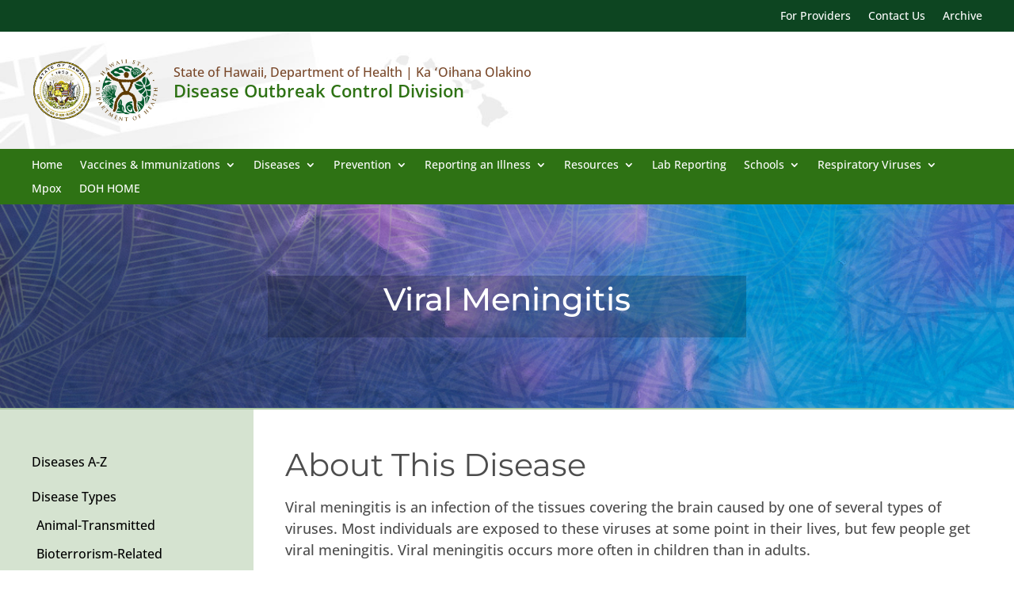

--- FILE ---
content_type: text/html; charset=UTF-8
request_url: https://health.hawaii.gov/docd/disease_listing/viral-meningitis/
body_size: 20804
content:
<!DOCTYPE html>
<html lang="en-US">
<head>
	<meta charset="UTF-8" />
<meta http-equiv="X-UA-Compatible" content="IE=edge">
	<link rel="pingback" href="" />

	<script type="text/javascript">
		document.documentElement.className = 'js';
	</script>
	
	<title>Viral Meningitis | Disease Outbreak Control Division</title>
<link rel="preconnect" href="https://fonts.gstatic.com" crossorigin /><style id="et-builder-googlefonts-cached-inline">/* Original: https://fonts.googleapis.com/css?family=Montserrat:100,200,300,regular,500,600,700,800,900,100italic,200italic,300italic,italic,500italic,600italic,700italic,800italic,900italic|Open+Sans:300,regular,500,600,700,800,300italic,italic,500italic,600italic,700italic,800italic&#038;subset=latin,latin-ext&#038;display=swap *//* User Agent: Mozilla/5.0 (Unknown; Linux x86_64) AppleWebKit/538.1 (KHTML, like Gecko) Safari/538.1 Daum/4.1 */@font-face {font-family: 'Montserrat';font-style: italic;font-weight: 100;font-display: swap;src: url(https://fonts.gstatic.com/s/montserrat/v31/JTUFjIg1_i6t8kCHKm459Wx7xQYXK0vOoz6jq6R8WXZ0ow.ttf) format('truetype');}@font-face {font-family: 'Montserrat';font-style: italic;font-weight: 200;font-display: swap;src: url(https://fonts.gstatic.com/s/montserrat/v31/JTUFjIg1_i6t8kCHKm459Wx7xQYXK0vOoz6jqyR9WXZ0ow.ttf) format('truetype');}@font-face {font-family: 'Montserrat';font-style: italic;font-weight: 300;font-display: swap;src: url(https://fonts.gstatic.com/s/montserrat/v31/JTUFjIg1_i6t8kCHKm459Wx7xQYXK0vOoz6jq_p9WXZ0ow.ttf) format('truetype');}@font-face {font-family: 'Montserrat';font-style: italic;font-weight: 400;font-display: swap;src: url(https://fonts.gstatic.com/s/montserrat/v31/JTUFjIg1_i6t8kCHKm459Wx7xQYXK0vOoz6jq6R9WXZ0ow.ttf) format('truetype');}@font-face {font-family: 'Montserrat';font-style: italic;font-weight: 500;font-display: swap;src: url(https://fonts.gstatic.com/s/montserrat/v31/JTUFjIg1_i6t8kCHKm459Wx7xQYXK0vOoz6jq5Z9WXZ0ow.ttf) format('truetype');}@font-face {font-family: 'Montserrat';font-style: italic;font-weight: 600;font-display: swap;src: url(https://fonts.gstatic.com/s/montserrat/v31/JTUFjIg1_i6t8kCHKm459Wx7xQYXK0vOoz6jq3p6WXZ0ow.ttf) format('truetype');}@font-face {font-family: 'Montserrat';font-style: italic;font-weight: 700;font-display: swap;src: url(https://fonts.gstatic.com/s/montserrat/v31/JTUFjIg1_i6t8kCHKm459Wx7xQYXK0vOoz6jq0N6WXZ0ow.ttf) format('truetype');}@font-face {font-family: 'Montserrat';font-style: italic;font-weight: 800;font-display: swap;src: url(https://fonts.gstatic.com/s/montserrat/v31/JTUFjIg1_i6t8kCHKm459Wx7xQYXK0vOoz6jqyR6WXZ0ow.ttf) format('truetype');}@font-face {font-family: 'Montserrat';font-style: italic;font-weight: 900;font-display: swap;src: url(https://fonts.gstatic.com/s/montserrat/v31/JTUFjIg1_i6t8kCHKm459Wx7xQYXK0vOoz6jqw16WXZ0ow.ttf) format('truetype');}@font-face {font-family: 'Montserrat';font-style: normal;font-weight: 100;font-display: swap;src: url(https://fonts.gstatic.com/s/montserrat/v31/JTUHjIg1_i6t8kCHKm4532VJOt5-QNFgpCtr6Xw3aX8.ttf) format('truetype');}@font-face {font-family: 'Montserrat';font-style: normal;font-weight: 200;font-display: swap;src: url(https://fonts.gstatic.com/s/montserrat/v31/JTUHjIg1_i6t8kCHKm4532VJOt5-QNFgpCvr6Hw3aX8.ttf) format('truetype');}@font-face {font-family: 'Montserrat';font-style: normal;font-weight: 300;font-display: swap;src: url(https://fonts.gstatic.com/s/montserrat/v31/JTUHjIg1_i6t8kCHKm4532VJOt5-QNFgpCs16Hw3aX8.ttf) format('truetype');}@font-face {font-family: 'Montserrat';font-style: normal;font-weight: 400;font-display: swap;src: url(https://fonts.gstatic.com/s/montserrat/v31/JTUHjIg1_i6t8kCHKm4532VJOt5-QNFgpCtr6Hw3aX8.ttf) format('truetype');}@font-face {font-family: 'Montserrat';font-style: normal;font-weight: 500;font-display: swap;src: url(https://fonts.gstatic.com/s/montserrat/v31/JTUHjIg1_i6t8kCHKm4532VJOt5-QNFgpCtZ6Hw3aX8.ttf) format('truetype');}@font-face {font-family: 'Montserrat';font-style: normal;font-weight: 600;font-display: swap;src: url(https://fonts.gstatic.com/s/montserrat/v31/JTUHjIg1_i6t8kCHKm4532VJOt5-QNFgpCu173w3aX8.ttf) format('truetype');}@font-face {font-family: 'Montserrat';font-style: normal;font-weight: 700;font-display: swap;src: url(https://fonts.gstatic.com/s/montserrat/v31/JTUHjIg1_i6t8kCHKm4532VJOt5-QNFgpCuM73w3aX8.ttf) format('truetype');}@font-face {font-family: 'Montserrat';font-style: normal;font-weight: 800;font-display: swap;src: url(https://fonts.gstatic.com/s/montserrat/v31/JTUHjIg1_i6t8kCHKm4532VJOt5-QNFgpCvr73w3aX8.ttf) format('truetype');}@font-face {font-family: 'Montserrat';font-style: normal;font-weight: 900;font-display: swap;src: url(https://fonts.gstatic.com/s/montserrat/v31/JTUHjIg1_i6t8kCHKm4532VJOt5-QNFgpCvC73w3aX8.ttf) format('truetype');}@font-face {font-family: 'Open Sans';font-style: italic;font-weight: 300;font-stretch: normal;font-display: swap;src: url(https://fonts.gstatic.com/s/opensans/v44/memQYaGs126MiZpBA-UFUIcVXSCEkx2cmqvXlWq8tWZ0Pw86hd0Rk5hkWV4exQ.ttf) format('truetype');}@font-face {font-family: 'Open Sans';font-style: italic;font-weight: 400;font-stretch: normal;font-display: swap;src: url(https://fonts.gstatic.com/s/opensans/v44/memQYaGs126MiZpBA-UFUIcVXSCEkx2cmqvXlWq8tWZ0Pw86hd0Rk8ZkWV4exQ.ttf) format('truetype');}@font-face {font-family: 'Open Sans';font-style: italic;font-weight: 500;font-stretch: normal;font-display: swap;src: url(https://fonts.gstatic.com/s/opensans/v44/memQYaGs126MiZpBA-UFUIcVXSCEkx2cmqvXlWq8tWZ0Pw86hd0Rk_RkWV4exQ.ttf) format('truetype');}@font-face {font-family: 'Open Sans';font-style: italic;font-weight: 600;font-stretch: normal;font-display: swap;src: url(https://fonts.gstatic.com/s/opensans/v44/memQYaGs126MiZpBA-UFUIcVXSCEkx2cmqvXlWq8tWZ0Pw86hd0RkxhjWV4exQ.ttf) format('truetype');}@font-face {font-family: 'Open Sans';font-style: italic;font-weight: 700;font-stretch: normal;font-display: swap;src: url(https://fonts.gstatic.com/s/opensans/v44/memQYaGs126MiZpBA-UFUIcVXSCEkx2cmqvXlWq8tWZ0Pw86hd0RkyFjWV4exQ.ttf) format('truetype');}@font-face {font-family: 'Open Sans';font-style: italic;font-weight: 800;font-stretch: normal;font-display: swap;src: url(https://fonts.gstatic.com/s/opensans/v44/memQYaGs126MiZpBA-UFUIcVXSCEkx2cmqvXlWq8tWZ0Pw86hd0Rk0ZjWV4exQ.ttf) format('truetype');}@font-face {font-family: 'Open Sans';font-style: normal;font-weight: 300;font-stretch: normal;font-display: swap;src: url(https://fonts.gstatic.com/s/opensans/v44/memSYaGs126MiZpBA-UvWbX2vVnXBbObj2OVZyOOSr4dVJWUgsiH0B4uaVc.ttf) format('truetype');}@font-face {font-family: 'Open Sans';font-style: normal;font-weight: 400;font-stretch: normal;font-display: swap;src: url(https://fonts.gstatic.com/s/opensans/v44/memSYaGs126MiZpBA-UvWbX2vVnXBbObj2OVZyOOSr4dVJWUgsjZ0B4uaVc.ttf) format('truetype');}@font-face {font-family: 'Open Sans';font-style: normal;font-weight: 500;font-stretch: normal;font-display: swap;src: url(https://fonts.gstatic.com/s/opensans/v44/memSYaGs126MiZpBA-UvWbX2vVnXBbObj2OVZyOOSr4dVJWUgsjr0B4uaVc.ttf) format('truetype');}@font-face {font-family: 'Open Sans';font-style: normal;font-weight: 600;font-stretch: normal;font-display: swap;src: url(https://fonts.gstatic.com/s/opensans/v44/memSYaGs126MiZpBA-UvWbX2vVnXBbObj2OVZyOOSr4dVJWUgsgH1x4uaVc.ttf) format('truetype');}@font-face {font-family: 'Open Sans';font-style: normal;font-weight: 700;font-stretch: normal;font-display: swap;src: url(https://fonts.gstatic.com/s/opensans/v44/memSYaGs126MiZpBA-UvWbX2vVnXBbObj2OVZyOOSr4dVJWUgsg-1x4uaVc.ttf) format('truetype');}@font-face {font-family: 'Open Sans';font-style: normal;font-weight: 800;font-stretch: normal;font-display: swap;src: url(https://fonts.gstatic.com/s/opensans/v44/memSYaGs126MiZpBA-UvWbX2vVnXBbObj2OVZyOOSr4dVJWUgshZ1x4uaVc.ttf) format('truetype');}/* User Agent: Mozilla/5.0 (Windows NT 6.1; WOW64; rv:27.0) Gecko/20100101 Firefox/27.0 */@font-face {font-family: 'Montserrat';font-style: italic;font-weight: 100;font-display: swap;src: url(https://fonts.gstatic.com/l/font?kit=JTUFjIg1_i6t8kCHKm459Wx7xQYXK0vOoz6jq6R8WXZ0oA&skey=2d3c1187d5eede0f&v=v31) format('woff');}@font-face {font-family: 'Montserrat';font-style: italic;font-weight: 200;font-display: swap;src: url(https://fonts.gstatic.com/l/font?kit=JTUFjIg1_i6t8kCHKm459Wx7xQYXK0vOoz6jqyR9WXZ0oA&skey=2d3c1187d5eede0f&v=v31) format('woff');}@font-face {font-family: 'Montserrat';font-style: italic;font-weight: 300;font-display: swap;src: url(https://fonts.gstatic.com/l/font?kit=JTUFjIg1_i6t8kCHKm459Wx7xQYXK0vOoz6jq_p9WXZ0oA&skey=2d3c1187d5eede0f&v=v31) format('woff');}@font-face {font-family: 'Montserrat';font-style: italic;font-weight: 400;font-display: swap;src: url(https://fonts.gstatic.com/l/font?kit=JTUFjIg1_i6t8kCHKm459Wx7xQYXK0vOoz6jq6R9WXZ0oA&skey=2d3c1187d5eede0f&v=v31) format('woff');}@font-face {font-family: 'Montserrat';font-style: italic;font-weight: 500;font-display: swap;src: url(https://fonts.gstatic.com/l/font?kit=JTUFjIg1_i6t8kCHKm459Wx7xQYXK0vOoz6jq5Z9WXZ0oA&skey=2d3c1187d5eede0f&v=v31) format('woff');}@font-face {font-family: 'Montserrat';font-style: italic;font-weight: 600;font-display: swap;src: url(https://fonts.gstatic.com/l/font?kit=JTUFjIg1_i6t8kCHKm459Wx7xQYXK0vOoz6jq3p6WXZ0oA&skey=2d3c1187d5eede0f&v=v31) format('woff');}@font-face {font-family: 'Montserrat';font-style: italic;font-weight: 700;font-display: swap;src: url(https://fonts.gstatic.com/l/font?kit=JTUFjIg1_i6t8kCHKm459Wx7xQYXK0vOoz6jq0N6WXZ0oA&skey=2d3c1187d5eede0f&v=v31) format('woff');}@font-face {font-family: 'Montserrat';font-style: italic;font-weight: 800;font-display: swap;src: url(https://fonts.gstatic.com/l/font?kit=JTUFjIg1_i6t8kCHKm459Wx7xQYXK0vOoz6jqyR6WXZ0oA&skey=2d3c1187d5eede0f&v=v31) format('woff');}@font-face {font-family: 'Montserrat';font-style: italic;font-weight: 900;font-display: swap;src: url(https://fonts.gstatic.com/l/font?kit=JTUFjIg1_i6t8kCHKm459Wx7xQYXK0vOoz6jqw16WXZ0oA&skey=2d3c1187d5eede0f&v=v31) format('woff');}@font-face {font-family: 'Montserrat';font-style: normal;font-weight: 100;font-display: swap;src: url(https://fonts.gstatic.com/l/font?kit=JTUHjIg1_i6t8kCHKm4532VJOt5-QNFgpCtr6Xw3aXw&skey=7bc19f711c0de8f&v=v31) format('woff');}@font-face {font-family: 'Montserrat';font-style: normal;font-weight: 200;font-display: swap;src: url(https://fonts.gstatic.com/l/font?kit=JTUHjIg1_i6t8kCHKm4532VJOt5-QNFgpCvr6Hw3aXw&skey=7bc19f711c0de8f&v=v31) format('woff');}@font-face {font-family: 'Montserrat';font-style: normal;font-weight: 300;font-display: swap;src: url(https://fonts.gstatic.com/l/font?kit=JTUHjIg1_i6t8kCHKm4532VJOt5-QNFgpCs16Hw3aXw&skey=7bc19f711c0de8f&v=v31) format('woff');}@font-face {font-family: 'Montserrat';font-style: normal;font-weight: 400;font-display: swap;src: url(https://fonts.gstatic.com/l/font?kit=JTUHjIg1_i6t8kCHKm4532VJOt5-QNFgpCtr6Hw3aXw&skey=7bc19f711c0de8f&v=v31) format('woff');}@font-face {font-family: 'Montserrat';font-style: normal;font-weight: 500;font-display: swap;src: url(https://fonts.gstatic.com/l/font?kit=JTUHjIg1_i6t8kCHKm4532VJOt5-QNFgpCtZ6Hw3aXw&skey=7bc19f711c0de8f&v=v31) format('woff');}@font-face {font-family: 'Montserrat';font-style: normal;font-weight: 600;font-display: swap;src: url(https://fonts.gstatic.com/l/font?kit=JTUHjIg1_i6t8kCHKm4532VJOt5-QNFgpCu173w3aXw&skey=7bc19f711c0de8f&v=v31) format('woff');}@font-face {font-family: 'Montserrat';font-style: normal;font-weight: 700;font-display: swap;src: url(https://fonts.gstatic.com/l/font?kit=JTUHjIg1_i6t8kCHKm4532VJOt5-QNFgpCuM73w3aXw&skey=7bc19f711c0de8f&v=v31) format('woff');}@font-face {font-family: 'Montserrat';font-style: normal;font-weight: 800;font-display: swap;src: url(https://fonts.gstatic.com/l/font?kit=JTUHjIg1_i6t8kCHKm4532VJOt5-QNFgpCvr73w3aXw&skey=7bc19f711c0de8f&v=v31) format('woff');}@font-face {font-family: 'Montserrat';font-style: normal;font-weight: 900;font-display: swap;src: url(https://fonts.gstatic.com/l/font?kit=JTUHjIg1_i6t8kCHKm4532VJOt5-QNFgpCvC73w3aXw&skey=7bc19f711c0de8f&v=v31) format('woff');}@font-face {font-family: 'Open Sans';font-style: italic;font-weight: 300;font-stretch: normal;font-display: swap;src: url(https://fonts.gstatic.com/l/font?kit=memQYaGs126MiZpBA-UFUIcVXSCEkx2cmqvXlWq8tWZ0Pw86hd0Rk5hkWV4exg&skey=743457fe2cc29280&v=v44) format('woff');}@font-face {font-family: 'Open Sans';font-style: italic;font-weight: 400;font-stretch: normal;font-display: swap;src: url(https://fonts.gstatic.com/l/font?kit=memQYaGs126MiZpBA-UFUIcVXSCEkx2cmqvXlWq8tWZ0Pw86hd0Rk8ZkWV4exg&skey=743457fe2cc29280&v=v44) format('woff');}@font-face {font-family: 'Open Sans';font-style: italic;font-weight: 500;font-stretch: normal;font-display: swap;src: url(https://fonts.gstatic.com/l/font?kit=memQYaGs126MiZpBA-UFUIcVXSCEkx2cmqvXlWq8tWZ0Pw86hd0Rk_RkWV4exg&skey=743457fe2cc29280&v=v44) format('woff');}@font-face {font-family: 'Open Sans';font-style: italic;font-weight: 600;font-stretch: normal;font-display: swap;src: url(https://fonts.gstatic.com/l/font?kit=memQYaGs126MiZpBA-UFUIcVXSCEkx2cmqvXlWq8tWZ0Pw86hd0RkxhjWV4exg&skey=743457fe2cc29280&v=v44) format('woff');}@font-face {font-family: 'Open Sans';font-style: italic;font-weight: 700;font-stretch: normal;font-display: swap;src: url(https://fonts.gstatic.com/l/font?kit=memQYaGs126MiZpBA-UFUIcVXSCEkx2cmqvXlWq8tWZ0Pw86hd0RkyFjWV4exg&skey=743457fe2cc29280&v=v44) format('woff');}@font-face {font-family: 'Open Sans';font-style: italic;font-weight: 800;font-stretch: normal;font-display: swap;src: url(https://fonts.gstatic.com/l/font?kit=memQYaGs126MiZpBA-UFUIcVXSCEkx2cmqvXlWq8tWZ0Pw86hd0Rk0ZjWV4exg&skey=743457fe2cc29280&v=v44) format('woff');}@font-face {font-family: 'Open Sans';font-style: normal;font-weight: 300;font-stretch: normal;font-display: swap;src: url(https://fonts.gstatic.com/l/font?kit=memSYaGs126MiZpBA-UvWbX2vVnXBbObj2OVZyOOSr4dVJWUgsiH0B4uaVQ&skey=62c1cbfccc78b4b2&v=v44) format('woff');}@font-face {font-family: 'Open Sans';font-style: normal;font-weight: 400;font-stretch: normal;font-display: swap;src: url(https://fonts.gstatic.com/l/font?kit=memSYaGs126MiZpBA-UvWbX2vVnXBbObj2OVZyOOSr4dVJWUgsjZ0B4uaVQ&skey=62c1cbfccc78b4b2&v=v44) format('woff');}@font-face {font-family: 'Open Sans';font-style: normal;font-weight: 500;font-stretch: normal;font-display: swap;src: url(https://fonts.gstatic.com/l/font?kit=memSYaGs126MiZpBA-UvWbX2vVnXBbObj2OVZyOOSr4dVJWUgsjr0B4uaVQ&skey=62c1cbfccc78b4b2&v=v44) format('woff');}@font-face {font-family: 'Open Sans';font-style: normal;font-weight: 600;font-stretch: normal;font-display: swap;src: url(https://fonts.gstatic.com/l/font?kit=memSYaGs126MiZpBA-UvWbX2vVnXBbObj2OVZyOOSr4dVJWUgsgH1x4uaVQ&skey=62c1cbfccc78b4b2&v=v44) format('woff');}@font-face {font-family: 'Open Sans';font-style: normal;font-weight: 700;font-stretch: normal;font-display: swap;src: url(https://fonts.gstatic.com/l/font?kit=memSYaGs126MiZpBA-UvWbX2vVnXBbObj2OVZyOOSr4dVJWUgsg-1x4uaVQ&skey=62c1cbfccc78b4b2&v=v44) format('woff');}@font-face {font-family: 'Open Sans';font-style: normal;font-weight: 800;font-stretch: normal;font-display: swap;src: url(https://fonts.gstatic.com/l/font?kit=memSYaGs126MiZpBA-UvWbX2vVnXBbObj2OVZyOOSr4dVJWUgshZ1x4uaVQ&skey=62c1cbfccc78b4b2&v=v44) format('woff');}/* User Agent: Mozilla/5.0 (Windows NT 6.3; rv:39.0) Gecko/20100101 Firefox/39.0 */@font-face {font-family: 'Montserrat';font-style: italic;font-weight: 100;font-display: swap;src: url(https://fonts.gstatic.com/s/montserrat/v31/JTUFjIg1_i6t8kCHKm459Wx7xQYXK0vOoz6jq6R8WXZ0pg.woff2) format('woff2');}@font-face {font-family: 'Montserrat';font-style: italic;font-weight: 200;font-display: swap;src: url(https://fonts.gstatic.com/s/montserrat/v31/JTUFjIg1_i6t8kCHKm459Wx7xQYXK0vOoz6jqyR9WXZ0pg.woff2) format('woff2');}@font-face {font-family: 'Montserrat';font-style: italic;font-weight: 300;font-display: swap;src: url(https://fonts.gstatic.com/s/montserrat/v31/JTUFjIg1_i6t8kCHKm459Wx7xQYXK0vOoz6jq_p9WXZ0pg.woff2) format('woff2');}@font-face {font-family: 'Montserrat';font-style: italic;font-weight: 400;font-display: swap;src: url(https://fonts.gstatic.com/s/montserrat/v31/JTUFjIg1_i6t8kCHKm459Wx7xQYXK0vOoz6jq6R9WXZ0pg.woff2) format('woff2');}@font-face {font-family: 'Montserrat';font-style: italic;font-weight: 500;font-display: swap;src: url(https://fonts.gstatic.com/s/montserrat/v31/JTUFjIg1_i6t8kCHKm459Wx7xQYXK0vOoz6jq5Z9WXZ0pg.woff2) format('woff2');}@font-face {font-family: 'Montserrat';font-style: italic;font-weight: 600;font-display: swap;src: url(https://fonts.gstatic.com/s/montserrat/v31/JTUFjIg1_i6t8kCHKm459Wx7xQYXK0vOoz6jq3p6WXZ0pg.woff2) format('woff2');}@font-face {font-family: 'Montserrat';font-style: italic;font-weight: 700;font-display: swap;src: url(https://fonts.gstatic.com/s/montserrat/v31/JTUFjIg1_i6t8kCHKm459Wx7xQYXK0vOoz6jq0N6WXZ0pg.woff2) format('woff2');}@font-face {font-family: 'Montserrat';font-style: italic;font-weight: 800;font-display: swap;src: url(https://fonts.gstatic.com/s/montserrat/v31/JTUFjIg1_i6t8kCHKm459Wx7xQYXK0vOoz6jqyR6WXZ0pg.woff2) format('woff2');}@font-face {font-family: 'Montserrat';font-style: italic;font-weight: 900;font-display: swap;src: url(https://fonts.gstatic.com/s/montserrat/v31/JTUFjIg1_i6t8kCHKm459Wx7xQYXK0vOoz6jqw16WXZ0pg.woff2) format('woff2');}@font-face {font-family: 'Montserrat';font-style: normal;font-weight: 100;font-display: swap;src: url(https://fonts.gstatic.com/s/montserrat/v31/JTUHjIg1_i6t8kCHKm4532VJOt5-QNFgpCtr6Xw3aXo.woff2) format('woff2');}@font-face {font-family: 'Montserrat';font-style: normal;font-weight: 200;font-display: swap;src: url(https://fonts.gstatic.com/s/montserrat/v31/JTUHjIg1_i6t8kCHKm4532VJOt5-QNFgpCvr6Hw3aXo.woff2) format('woff2');}@font-face {font-family: 'Montserrat';font-style: normal;font-weight: 300;font-display: swap;src: url(https://fonts.gstatic.com/s/montserrat/v31/JTUHjIg1_i6t8kCHKm4532VJOt5-QNFgpCs16Hw3aXo.woff2) format('woff2');}@font-face {font-family: 'Montserrat';font-style: normal;font-weight: 400;font-display: swap;src: url(https://fonts.gstatic.com/s/montserrat/v31/JTUHjIg1_i6t8kCHKm4532VJOt5-QNFgpCtr6Hw3aXo.woff2) format('woff2');}@font-face {font-family: 'Montserrat';font-style: normal;font-weight: 500;font-display: swap;src: url(https://fonts.gstatic.com/s/montserrat/v31/JTUHjIg1_i6t8kCHKm4532VJOt5-QNFgpCtZ6Hw3aXo.woff2) format('woff2');}@font-face {font-family: 'Montserrat';font-style: normal;font-weight: 600;font-display: swap;src: url(https://fonts.gstatic.com/s/montserrat/v31/JTUHjIg1_i6t8kCHKm4532VJOt5-QNFgpCu173w3aXo.woff2) format('woff2');}@font-face {font-family: 'Montserrat';font-style: normal;font-weight: 700;font-display: swap;src: url(https://fonts.gstatic.com/s/montserrat/v31/JTUHjIg1_i6t8kCHKm4532VJOt5-QNFgpCuM73w3aXo.woff2) format('woff2');}@font-face {font-family: 'Montserrat';font-style: normal;font-weight: 800;font-display: swap;src: url(https://fonts.gstatic.com/s/montserrat/v31/JTUHjIg1_i6t8kCHKm4532VJOt5-QNFgpCvr73w3aXo.woff2) format('woff2');}@font-face {font-family: 'Montserrat';font-style: normal;font-weight: 900;font-display: swap;src: url(https://fonts.gstatic.com/s/montserrat/v31/JTUHjIg1_i6t8kCHKm4532VJOt5-QNFgpCvC73w3aXo.woff2) format('woff2');}@font-face {font-family: 'Open Sans';font-style: italic;font-weight: 300;font-stretch: normal;font-display: swap;src: url(https://fonts.gstatic.com/s/opensans/v44/memQYaGs126MiZpBA-UFUIcVXSCEkx2cmqvXlWq8tWZ0Pw86hd0Rk5hkWV4ewA.woff2) format('woff2');}@font-face {font-family: 'Open Sans';font-style: italic;font-weight: 400;font-stretch: normal;font-display: swap;src: url(https://fonts.gstatic.com/s/opensans/v44/memQYaGs126MiZpBA-UFUIcVXSCEkx2cmqvXlWq8tWZ0Pw86hd0Rk8ZkWV4ewA.woff2) format('woff2');}@font-face {font-family: 'Open Sans';font-style: italic;font-weight: 500;font-stretch: normal;font-display: swap;src: url(https://fonts.gstatic.com/s/opensans/v44/memQYaGs126MiZpBA-UFUIcVXSCEkx2cmqvXlWq8tWZ0Pw86hd0Rk_RkWV4ewA.woff2) format('woff2');}@font-face {font-family: 'Open Sans';font-style: italic;font-weight: 600;font-stretch: normal;font-display: swap;src: url(https://fonts.gstatic.com/s/opensans/v44/memQYaGs126MiZpBA-UFUIcVXSCEkx2cmqvXlWq8tWZ0Pw86hd0RkxhjWV4ewA.woff2) format('woff2');}@font-face {font-family: 'Open Sans';font-style: italic;font-weight: 700;font-stretch: normal;font-display: swap;src: url(https://fonts.gstatic.com/s/opensans/v44/memQYaGs126MiZpBA-UFUIcVXSCEkx2cmqvXlWq8tWZ0Pw86hd0RkyFjWV4ewA.woff2) format('woff2');}@font-face {font-family: 'Open Sans';font-style: italic;font-weight: 800;font-stretch: normal;font-display: swap;src: url(https://fonts.gstatic.com/s/opensans/v44/memQYaGs126MiZpBA-UFUIcVXSCEkx2cmqvXlWq8tWZ0Pw86hd0Rk0ZjWV4ewA.woff2) format('woff2');}@font-face {font-family: 'Open Sans';font-style: normal;font-weight: 300;font-stretch: normal;font-display: swap;src: url(https://fonts.gstatic.com/s/opensans/v44/memSYaGs126MiZpBA-UvWbX2vVnXBbObj2OVZyOOSr4dVJWUgsiH0B4uaVI.woff2) format('woff2');}@font-face {font-family: 'Open Sans';font-style: normal;font-weight: 400;font-stretch: normal;font-display: swap;src: url(https://fonts.gstatic.com/s/opensans/v44/memSYaGs126MiZpBA-UvWbX2vVnXBbObj2OVZyOOSr4dVJWUgsjZ0B4uaVI.woff2) format('woff2');}@font-face {font-family: 'Open Sans';font-style: normal;font-weight: 500;font-stretch: normal;font-display: swap;src: url(https://fonts.gstatic.com/s/opensans/v44/memSYaGs126MiZpBA-UvWbX2vVnXBbObj2OVZyOOSr4dVJWUgsjr0B4uaVI.woff2) format('woff2');}@font-face {font-family: 'Open Sans';font-style: normal;font-weight: 600;font-stretch: normal;font-display: swap;src: url(https://fonts.gstatic.com/s/opensans/v44/memSYaGs126MiZpBA-UvWbX2vVnXBbObj2OVZyOOSr4dVJWUgsgH1x4uaVI.woff2) format('woff2');}@font-face {font-family: 'Open Sans';font-style: normal;font-weight: 700;font-stretch: normal;font-display: swap;src: url(https://fonts.gstatic.com/s/opensans/v44/memSYaGs126MiZpBA-UvWbX2vVnXBbObj2OVZyOOSr4dVJWUgsg-1x4uaVI.woff2) format('woff2');}@font-face {font-family: 'Open Sans';font-style: normal;font-weight: 800;font-stretch: normal;font-display: swap;src: url(https://fonts.gstatic.com/s/opensans/v44/memSYaGs126MiZpBA-UvWbX2vVnXBbObj2OVZyOOSr4dVJWUgshZ1x4uaVI.woff2) format('woff2');}</style><meta name='robots' content='max-image-preview:large' />

<!-- Google Tag Manager for WordPress by gtm4wp.com -->
<script data-cfasync="false" data-pagespeed-no-defer>
	var gtm4wp_datalayer_name = "dataLayer";
	var dataLayer = dataLayer || [];
</script>
<!-- End Google Tag Manager for WordPress by gtm4wp.com --><script type="text/javascript">
			let jqueryParams=[],jQuery=function(r){return jqueryParams=[...jqueryParams,r],jQuery},$=function(r){return jqueryParams=[...jqueryParams,r],$};window.jQuery=jQuery,window.$=jQuery;let customHeadScripts=!1;jQuery.fn=jQuery.prototype={},$.fn=jQuery.prototype={},jQuery.noConflict=function(r){if(window.jQuery)return jQuery=window.jQuery,$=window.jQuery,customHeadScripts=!0,jQuery.noConflict},jQuery.ready=function(r){jqueryParams=[...jqueryParams,r]},$.ready=function(r){jqueryParams=[...jqueryParams,r]},jQuery.load=function(r){jqueryParams=[...jqueryParams,r]},$.load=function(r){jqueryParams=[...jqueryParams,r]},jQuery.fn.ready=function(r){jqueryParams=[...jqueryParams,r]},$.fn.ready=function(r){jqueryParams=[...jqueryParams,r]};</script><link rel='dns-prefetch' href='//widgetlogic.org' />
<link rel="alternate" type="application/rss+xml" title="Disease Outbreak Control Division &raquo; Feed" href="https://health.hawaii.gov/docd/feed/" />
<link rel="alternate" type="application/rss+xml" title="Disease Outbreak Control Division &raquo; Comments Feed" href="https://health.hawaii.gov/docd/comments/feed/" />
<link rel="alternate" title="oEmbed (JSON)" type="application/json+oembed" href="https://health.hawaii.gov/docd/wp-json/oembed/1.0/embed?url=https%3A%2F%2Fhealth.hawaii.gov%2Fdocd%2Fdisease_listing%2Fviral-meningitis%2F" />
<link rel="alternate" title="oEmbed (XML)" type="text/xml+oembed" href="https://health.hawaii.gov/docd/wp-json/oembed/1.0/embed?url=https%3A%2F%2Fhealth.hawaii.gov%2Fdocd%2Fdisease_listing%2Fviral-meningitis%2F&#038;format=xml" />
<meta content="Divi Child v.1.0.0" name="generator"/><style id='wp-img-auto-sizes-contain-inline-css' type='text/css'>
img:is([sizes=auto i],[sizes^="auto," i]){contain-intrinsic-size:3000px 1500px}
/*# sourceURL=wp-img-auto-sizes-contain-inline-css */
</style>
<style id='wp-block-library-inline-css' type='text/css'>
:root{--wp-block-synced-color:#7a00df;--wp-block-synced-color--rgb:122,0,223;--wp-bound-block-color:var(--wp-block-synced-color);--wp-editor-canvas-background:#ddd;--wp-admin-theme-color:#007cba;--wp-admin-theme-color--rgb:0,124,186;--wp-admin-theme-color-darker-10:#006ba1;--wp-admin-theme-color-darker-10--rgb:0,107,160.5;--wp-admin-theme-color-darker-20:#005a87;--wp-admin-theme-color-darker-20--rgb:0,90,135;--wp-admin-border-width-focus:2px}@media (min-resolution:192dpi){:root{--wp-admin-border-width-focus:1.5px}}.wp-element-button{cursor:pointer}:root .has-very-light-gray-background-color{background-color:#eee}:root .has-very-dark-gray-background-color{background-color:#313131}:root .has-very-light-gray-color{color:#eee}:root .has-very-dark-gray-color{color:#313131}:root .has-vivid-green-cyan-to-vivid-cyan-blue-gradient-background{background:linear-gradient(135deg,#00d084,#0693e3)}:root .has-purple-crush-gradient-background{background:linear-gradient(135deg,#34e2e4,#4721fb 50%,#ab1dfe)}:root .has-hazy-dawn-gradient-background{background:linear-gradient(135deg,#faaca8,#dad0ec)}:root .has-subdued-olive-gradient-background{background:linear-gradient(135deg,#fafae1,#67a671)}:root .has-atomic-cream-gradient-background{background:linear-gradient(135deg,#fdd79a,#004a59)}:root .has-nightshade-gradient-background{background:linear-gradient(135deg,#330968,#31cdcf)}:root .has-midnight-gradient-background{background:linear-gradient(135deg,#020381,#2874fc)}:root{--wp--preset--font-size--normal:16px;--wp--preset--font-size--huge:42px}.has-regular-font-size{font-size:1em}.has-larger-font-size{font-size:2.625em}.has-normal-font-size{font-size:var(--wp--preset--font-size--normal)}.has-huge-font-size{font-size:var(--wp--preset--font-size--huge)}.has-text-align-center{text-align:center}.has-text-align-left{text-align:left}.has-text-align-right{text-align:right}.has-fit-text{white-space:nowrap!important}#end-resizable-editor-section{display:none}.aligncenter{clear:both}.items-justified-left{justify-content:flex-start}.items-justified-center{justify-content:center}.items-justified-right{justify-content:flex-end}.items-justified-space-between{justify-content:space-between}.screen-reader-text{border:0;clip-path:inset(50%);height:1px;margin:-1px;overflow:hidden;padding:0;position:absolute;width:1px;word-wrap:normal!important}.screen-reader-text:focus{background-color:#ddd;clip-path:none;color:#444;display:block;font-size:1em;height:auto;left:5px;line-height:normal;padding:15px 23px 14px;text-decoration:none;top:5px;width:auto;z-index:100000}html :where(.has-border-color){border-style:solid}html :where([style*=border-top-color]){border-top-style:solid}html :where([style*=border-right-color]){border-right-style:solid}html :where([style*=border-bottom-color]){border-bottom-style:solid}html :where([style*=border-left-color]){border-left-style:solid}html :where([style*=border-width]){border-style:solid}html :where([style*=border-top-width]){border-top-style:solid}html :where([style*=border-right-width]){border-right-style:solid}html :where([style*=border-bottom-width]){border-bottom-style:solid}html :where([style*=border-left-width]){border-left-style:solid}html :where(img[class*=wp-image-]){height:auto;max-width:100%}:where(figure){margin:0 0 1em}html :where(.is-position-sticky){--wp-admin--admin-bar--position-offset:var(--wp-admin--admin-bar--height,0px)}@media screen and (max-width:600px){html :where(.is-position-sticky){--wp-admin--admin-bar--position-offset:0px}}

/*# sourceURL=wp-block-library-inline-css */
</style><style id='global-styles-inline-css' type='text/css'>
:root{--wp--preset--aspect-ratio--square: 1;--wp--preset--aspect-ratio--4-3: 4/3;--wp--preset--aspect-ratio--3-4: 3/4;--wp--preset--aspect-ratio--3-2: 3/2;--wp--preset--aspect-ratio--2-3: 2/3;--wp--preset--aspect-ratio--16-9: 16/9;--wp--preset--aspect-ratio--9-16: 9/16;--wp--preset--color--black: #000000;--wp--preset--color--cyan-bluish-gray: #abb8c3;--wp--preset--color--white: #ffffff;--wp--preset--color--pale-pink: #f78da7;--wp--preset--color--vivid-red: #cf2e2e;--wp--preset--color--luminous-vivid-orange: #ff6900;--wp--preset--color--luminous-vivid-amber: #fcb900;--wp--preset--color--light-green-cyan: #7bdcb5;--wp--preset--color--vivid-green-cyan: #00d084;--wp--preset--color--pale-cyan-blue: #8ed1fc;--wp--preset--color--vivid-cyan-blue: #0693e3;--wp--preset--color--vivid-purple: #9b51e0;--wp--preset--gradient--vivid-cyan-blue-to-vivid-purple: linear-gradient(135deg,rgb(6,147,227) 0%,rgb(155,81,224) 100%);--wp--preset--gradient--light-green-cyan-to-vivid-green-cyan: linear-gradient(135deg,rgb(122,220,180) 0%,rgb(0,208,130) 100%);--wp--preset--gradient--luminous-vivid-amber-to-luminous-vivid-orange: linear-gradient(135deg,rgb(252,185,0) 0%,rgb(255,105,0) 100%);--wp--preset--gradient--luminous-vivid-orange-to-vivid-red: linear-gradient(135deg,rgb(255,105,0) 0%,rgb(207,46,46) 100%);--wp--preset--gradient--very-light-gray-to-cyan-bluish-gray: linear-gradient(135deg,rgb(238,238,238) 0%,rgb(169,184,195) 100%);--wp--preset--gradient--cool-to-warm-spectrum: linear-gradient(135deg,rgb(74,234,220) 0%,rgb(151,120,209) 20%,rgb(207,42,186) 40%,rgb(238,44,130) 60%,rgb(251,105,98) 80%,rgb(254,248,76) 100%);--wp--preset--gradient--blush-light-purple: linear-gradient(135deg,rgb(255,206,236) 0%,rgb(152,150,240) 100%);--wp--preset--gradient--blush-bordeaux: linear-gradient(135deg,rgb(254,205,165) 0%,rgb(254,45,45) 50%,rgb(107,0,62) 100%);--wp--preset--gradient--luminous-dusk: linear-gradient(135deg,rgb(255,203,112) 0%,rgb(199,81,192) 50%,rgb(65,88,208) 100%);--wp--preset--gradient--pale-ocean: linear-gradient(135deg,rgb(255,245,203) 0%,rgb(182,227,212) 50%,rgb(51,167,181) 100%);--wp--preset--gradient--electric-grass: linear-gradient(135deg,rgb(202,248,128) 0%,rgb(113,206,126) 100%);--wp--preset--gradient--midnight: linear-gradient(135deg,rgb(2,3,129) 0%,rgb(40,116,252) 100%);--wp--preset--font-size--small: 13px;--wp--preset--font-size--medium: 20px;--wp--preset--font-size--large: 36px;--wp--preset--font-size--x-large: 42px;--wp--preset--spacing--20: 0.44rem;--wp--preset--spacing--30: 0.67rem;--wp--preset--spacing--40: 1rem;--wp--preset--spacing--50: 1.5rem;--wp--preset--spacing--60: 2.25rem;--wp--preset--spacing--70: 3.38rem;--wp--preset--spacing--80: 5.06rem;--wp--preset--shadow--natural: 6px 6px 9px rgba(0, 0, 0, 0.2);--wp--preset--shadow--deep: 12px 12px 50px rgba(0, 0, 0, 0.4);--wp--preset--shadow--sharp: 6px 6px 0px rgba(0, 0, 0, 0.2);--wp--preset--shadow--outlined: 6px 6px 0px -3px rgb(255, 255, 255), 6px 6px rgb(0, 0, 0);--wp--preset--shadow--crisp: 6px 6px 0px rgb(0, 0, 0);}:root { --wp--style--global--content-size: 823px;--wp--style--global--wide-size: 1080px; }:where(body) { margin: 0; }.wp-site-blocks > .alignleft { float: left; margin-right: 2em; }.wp-site-blocks > .alignright { float: right; margin-left: 2em; }.wp-site-blocks > .aligncenter { justify-content: center; margin-left: auto; margin-right: auto; }:where(.is-layout-flex){gap: 0.5em;}:where(.is-layout-grid){gap: 0.5em;}.is-layout-flow > .alignleft{float: left;margin-inline-start: 0;margin-inline-end: 2em;}.is-layout-flow > .alignright{float: right;margin-inline-start: 2em;margin-inline-end: 0;}.is-layout-flow > .aligncenter{margin-left: auto !important;margin-right: auto !important;}.is-layout-constrained > .alignleft{float: left;margin-inline-start: 0;margin-inline-end: 2em;}.is-layout-constrained > .alignright{float: right;margin-inline-start: 2em;margin-inline-end: 0;}.is-layout-constrained > .aligncenter{margin-left: auto !important;margin-right: auto !important;}.is-layout-constrained > :where(:not(.alignleft):not(.alignright):not(.alignfull)){max-width: var(--wp--style--global--content-size);margin-left: auto !important;margin-right: auto !important;}.is-layout-constrained > .alignwide{max-width: var(--wp--style--global--wide-size);}body .is-layout-flex{display: flex;}.is-layout-flex{flex-wrap: wrap;align-items: center;}.is-layout-flex > :is(*, div){margin: 0;}body .is-layout-grid{display: grid;}.is-layout-grid > :is(*, div){margin: 0;}body{padding-top: 0px;padding-right: 0px;padding-bottom: 0px;padding-left: 0px;}:root :where(.wp-element-button, .wp-block-button__link){background-color: #32373c;border-width: 0;color: #fff;font-family: inherit;font-size: inherit;font-style: inherit;font-weight: inherit;letter-spacing: inherit;line-height: inherit;padding-top: calc(0.667em + 2px);padding-right: calc(1.333em + 2px);padding-bottom: calc(0.667em + 2px);padding-left: calc(1.333em + 2px);text-decoration: none;text-transform: inherit;}.has-black-color{color: var(--wp--preset--color--black) !important;}.has-cyan-bluish-gray-color{color: var(--wp--preset--color--cyan-bluish-gray) !important;}.has-white-color{color: var(--wp--preset--color--white) !important;}.has-pale-pink-color{color: var(--wp--preset--color--pale-pink) !important;}.has-vivid-red-color{color: var(--wp--preset--color--vivid-red) !important;}.has-luminous-vivid-orange-color{color: var(--wp--preset--color--luminous-vivid-orange) !important;}.has-luminous-vivid-amber-color{color: var(--wp--preset--color--luminous-vivid-amber) !important;}.has-light-green-cyan-color{color: var(--wp--preset--color--light-green-cyan) !important;}.has-vivid-green-cyan-color{color: var(--wp--preset--color--vivid-green-cyan) !important;}.has-pale-cyan-blue-color{color: var(--wp--preset--color--pale-cyan-blue) !important;}.has-vivid-cyan-blue-color{color: var(--wp--preset--color--vivid-cyan-blue) !important;}.has-vivid-purple-color{color: var(--wp--preset--color--vivid-purple) !important;}.has-black-background-color{background-color: var(--wp--preset--color--black) !important;}.has-cyan-bluish-gray-background-color{background-color: var(--wp--preset--color--cyan-bluish-gray) !important;}.has-white-background-color{background-color: var(--wp--preset--color--white) !important;}.has-pale-pink-background-color{background-color: var(--wp--preset--color--pale-pink) !important;}.has-vivid-red-background-color{background-color: var(--wp--preset--color--vivid-red) !important;}.has-luminous-vivid-orange-background-color{background-color: var(--wp--preset--color--luminous-vivid-orange) !important;}.has-luminous-vivid-amber-background-color{background-color: var(--wp--preset--color--luminous-vivid-amber) !important;}.has-light-green-cyan-background-color{background-color: var(--wp--preset--color--light-green-cyan) !important;}.has-vivid-green-cyan-background-color{background-color: var(--wp--preset--color--vivid-green-cyan) !important;}.has-pale-cyan-blue-background-color{background-color: var(--wp--preset--color--pale-cyan-blue) !important;}.has-vivid-cyan-blue-background-color{background-color: var(--wp--preset--color--vivid-cyan-blue) !important;}.has-vivid-purple-background-color{background-color: var(--wp--preset--color--vivid-purple) !important;}.has-black-border-color{border-color: var(--wp--preset--color--black) !important;}.has-cyan-bluish-gray-border-color{border-color: var(--wp--preset--color--cyan-bluish-gray) !important;}.has-white-border-color{border-color: var(--wp--preset--color--white) !important;}.has-pale-pink-border-color{border-color: var(--wp--preset--color--pale-pink) !important;}.has-vivid-red-border-color{border-color: var(--wp--preset--color--vivid-red) !important;}.has-luminous-vivid-orange-border-color{border-color: var(--wp--preset--color--luminous-vivid-orange) !important;}.has-luminous-vivid-amber-border-color{border-color: var(--wp--preset--color--luminous-vivid-amber) !important;}.has-light-green-cyan-border-color{border-color: var(--wp--preset--color--light-green-cyan) !important;}.has-vivid-green-cyan-border-color{border-color: var(--wp--preset--color--vivid-green-cyan) !important;}.has-pale-cyan-blue-border-color{border-color: var(--wp--preset--color--pale-cyan-blue) !important;}.has-vivid-cyan-blue-border-color{border-color: var(--wp--preset--color--vivid-cyan-blue) !important;}.has-vivid-purple-border-color{border-color: var(--wp--preset--color--vivid-purple) !important;}.has-vivid-cyan-blue-to-vivid-purple-gradient-background{background: var(--wp--preset--gradient--vivid-cyan-blue-to-vivid-purple) !important;}.has-light-green-cyan-to-vivid-green-cyan-gradient-background{background: var(--wp--preset--gradient--light-green-cyan-to-vivid-green-cyan) !important;}.has-luminous-vivid-amber-to-luminous-vivid-orange-gradient-background{background: var(--wp--preset--gradient--luminous-vivid-amber-to-luminous-vivid-orange) !important;}.has-luminous-vivid-orange-to-vivid-red-gradient-background{background: var(--wp--preset--gradient--luminous-vivid-orange-to-vivid-red) !important;}.has-very-light-gray-to-cyan-bluish-gray-gradient-background{background: var(--wp--preset--gradient--very-light-gray-to-cyan-bluish-gray) !important;}.has-cool-to-warm-spectrum-gradient-background{background: var(--wp--preset--gradient--cool-to-warm-spectrum) !important;}.has-blush-light-purple-gradient-background{background: var(--wp--preset--gradient--blush-light-purple) !important;}.has-blush-bordeaux-gradient-background{background: var(--wp--preset--gradient--blush-bordeaux) !important;}.has-luminous-dusk-gradient-background{background: var(--wp--preset--gradient--luminous-dusk) !important;}.has-pale-ocean-gradient-background{background: var(--wp--preset--gradient--pale-ocean) !important;}.has-electric-grass-gradient-background{background: var(--wp--preset--gradient--electric-grass) !important;}.has-midnight-gradient-background{background: var(--wp--preset--gradient--midnight) !important;}.has-small-font-size{font-size: var(--wp--preset--font-size--small) !important;}.has-medium-font-size{font-size: var(--wp--preset--font-size--medium) !important;}.has-large-font-size{font-size: var(--wp--preset--font-size--large) !important;}.has-x-large-font-size{font-size: var(--wp--preset--font-size--x-large) !important;}
/*# sourceURL=global-styles-inline-css */
</style>

<link rel='stylesheet' id='block-widget-css' href='https://health.hawaii.gov/docd/wp-content/plugins/widget-logic/block_widget/css/widget.css?ver=1724892986' type='text/css' media='all' />
<link rel='stylesheet' id='ctf_styles-css' href='https://health.hawaii.gov/docd/wp-content/plugins/custom-twitter-feeds-pro/css/ctf-styles.min.css?ver=2.5.2' type='text/css' media='all' />
<link rel='stylesheet' id='scp_style-css' href='https://health.hawaii.gov/docd/wp-content/plugins/simple_category_posts/scp_style.css?ver=6.9' type='text/css' media='screen' />
<link rel='stylesheet' id='cff-css' href='https://health.hawaii.gov/docd/wp-content/plugins/custom-facebook-feed-pro/assets/css/cff-style.min.css?ver=4.6.6' type='text/css' media='all' />
<link rel='stylesheet' id='tablepress-default-css' href='https://health.hawaii.gov/docd/files/tablepress-combined.min.css?ver=107' type='text/css' media='all' />
<link rel='stylesheet' id='divi-style-parent-css' href='https://health.hawaii.gov/docd/wp-content/themes/Divi/style-static.min.css?ver=4.27.2' type='text/css' media='all' />
<link rel='stylesheet' id='divi-style-css' href='https://health.hawaii.gov/docd/wp-content/themes/divi-child/style.css?ver=4.27.2' type='text/css' media='all' />
<script type="text/javascript" src="https://health.hawaii.gov/docd/wp-includes/js/jquery/jquery.min.js?ver=3.7.1" id="jquery-core-js"></script>
<script type="text/javascript" src="https://health.hawaii.gov/docd/wp-includes/js/jquery/jquery-migrate.min.js?ver=3.4.1" id="jquery-migrate-js"></script>
<script type="text/javascript" id="jquery-js-after">
/* <![CDATA[ */
jqueryParams.length&&$.each(jqueryParams,function(e,r){if("function"==typeof r){var n=String(r);n.replace("$","jQuery");var a=new Function("return "+n)();$(document).ready(a)}});
//# sourceURL=jquery-js-after
/* ]]> */
</script>
<script type="text/javascript" src="https://health.hawaii.gov/docd/wp-content/plugins/jquery-vertical-accordion-menu/js/jquery.hoverIntent.minified.js?ver=6.9" id="jqueryhoverintent-js"></script>
<script type="text/javascript" src="https://health.hawaii.gov/docd/wp-content/plugins/jquery-vertical-accordion-menu//js/jquery.cookie.js?ver=6.9" id="jquerycookie-js"></script>
<script type="text/javascript" src="https://health.hawaii.gov/docd/wp-content/plugins/jquery-vertical-accordion-menu//js/jquery.dcjqaccordion.2.9.js?ver=6.9" id="dcjqaccordion-js"></script>
<link rel="https://api.w.org/" href="https://health.hawaii.gov/docd/wp-json/" /><link rel="EditURI" type="application/rsd+xml" title="RSD" href="https://health.hawaii.gov/docd/xmlrpc.php?rsd" />
<meta name="generator" content="WordPress 6.9" />
<link rel="canonical" href="https://health.hawaii.gov/docd/disease_listing/viral-meningitis/" />
<link rel='shortlink' href='https://health.hawaii.gov/docd/?p=7668' />
<!-- Custom Facebook Feed JS vars -->
<script type="text/javascript">
var cffsiteurl = "https://health.hawaii.gov/docd/wp-content/plugins";
var cffajaxurl = "https://health.hawaii.gov/docd/wp-admin/admin-ajax.php";


var cfflinkhashtags = "false";
</script>
<link rel='stylesheet' type='text/css' href='//health.hawaii.gov/docd/wp-content/plugins/list-category-posts-with-pagination/pagination.css' />
<!-- Stream WordPress user activity plugin v4.1.1 -->

<!-- Google Tag Manager for WordPress by gtm4wp.com -->
<!-- GTM Container placement set to footer -->
<script data-cfasync="false" data-pagespeed-no-defer type="text/javascript">
</script>
<!-- End Google Tag Manager for WordPress by gtm4wp.com --><meta name="viewport" content="width=device-width, initial-scale=1.0, maximum-scale=1.0, user-scalable=0" /><script>
  jQuery(function($){

    $('#main-content').replaceWith(function () {
      return '<main id="main-content">' + $(this).html() + '</h2>';
    });	
	  
	//Insert Skip to main content ADA
	$('<div role="complementary" aria-label="Skip to main content"> <a class="element-invisible element-focusable" href="#main-content" id="skiptomain" tabindex="0">Skip to main content</a> </div>').insertBefore($("header.et-l--header"));
	//ADA fix for page zoom
	$('meta[name="viewport"]').attr("content", "width=device-width, initial-scale=1.0, user-scalable=yes"); 
	$(window).on('load', function() {
		$('.et_pb_menu_inner_container .et_mobile_nav_menu .et_mobile_menu li').each(function() {
			$(this).removeAttr( "id" )
		});	 
		
		if($("#tablepress-19").length){
			$("#tablepress-19 tr").each(function(){
				var videoTitle = $(this).find(".column-1 b:first-of-type").html();
				$(this).find(".column-2 iframe").attr("title",videoTitle);
			});	   
		}	
		if($("#tablepress-25").length){
			$("#tablepress-25 tr").each(function(){
				var videoTitle = $(this).find(".column-1 b:first-of-type").html();
				$(this).find(".column-2 iframe").attr("title",videoTitle);
			});	   
		}	
		if($("#vfc-vaccine").length){
		   $("#vfc-vaccine iframe").attr("title", "Ask the Local Expert VFC Vaccine Orders and Inventory in Hawaii Immunization Registry");
		}
		if($("#data-dodgers").length){
		   $("#data-dodgers iframe").attr("title", "Ask the expert data digital loggers");
		}	
		//News landing page
		if($(".display-posts-listing").length){
			$(".display-posts-listing li a").each(function(){
			console.log($(this).attr("aria-label"));
			  $(this).removeAttr("aria-label");
			})			   
		}
		if($(".aria-hidden-img").length){
		   $(".aria-hidden-img img").attr("aria-hidden", "");
		}
	
		
	});
 
  });

</script>

<script>
    jQuery(function($){
        $( ".et_pb_video" ).each(function() {
            playTitle = $(this).find( "iframe" ).prop("title");
            console.log(playTitle);
            $(this).find( 'a.et_pb_video_play' ).prop('title', playTitle);
        });
    });
</script> <link rel="icon" href="https://health.hawaii.gov/docd/files/2021/11/cropped-Hibiscus-gray-32x32.png" sizes="32x32" />
<link rel="icon" href="https://health.hawaii.gov/docd/files/2021/11/cropped-Hibiscus-gray-192x192.png" sizes="192x192" />
<link rel="apple-touch-icon" href="https://health.hawaii.gov/docd/files/2021/11/cropped-Hibiscus-gray-180x180.png" />
<meta name="msapplication-TileImage" content="https://health.hawaii.gov/docd/files/2021/11/cropped-Hibiscus-gray-270x270.png" />
<link rel="preload" href="/docd/wp-includes/js/jquery/jquery.min.js?ver=3.7.1" as="script"><link rel="preload" href="/docd/wp-includes/js/jquery/jquery-migrate.min.js?ver=3.4.1" as="script"><link rel="preload" href="/docd/wp-content/plugins/jquery-vertical-accordion-menu/js/jquery.hoverIntent.minified.js?ver=6.9" as="script"><link rel="preload" href="/docd/wp-content/plugins/jquery-vertical-accordion-menu//js/jquery.cookie.js?ver=6.9" as="script"><link rel="preload" href="/docd/wp-content/plugins/jquery-vertical-accordion-menu//js/jquery.dcjqaccordion.2.9.js?ver=6.9" as="script"><link rel="preload" href="/docd/wp-content/plugins/widget-logic/block_widget/css/widget.css?ver=1724892986" as="style"><link rel="preload" href="/docd/wp-content/plugins/custom-twitter-feeds-pro/css/ctf-styles.min.css?ver=2.5.2" as="style"><link rel="preload" href="/docd/wp-content/plugins/simple_category_posts/scp_style.css?ver=6.9" as="style"><link rel="preload" href="/docd/wp-content/plugins/custom-facebook-feed-pro/assets/css/cff-style.min.css?ver=4.6.6" as="style"><link rel="preload" href="/docd/files/tablepress-combined.min.css?ver=107" as="style"><link rel="preload" href="/docd/wp-content/themes/Divi/style-static.min.css?ver=4.27.2" as="style"><link rel="preload" href="/docd/wp-content/themes/divi-child/style.css?ver=4.27.2" as="style"><link rel="stylesheet" id="et-divi-customizer-global-cached-inline-styles" href="https://health.hawaii.gov/docd/wp-content/et-cache/1/17/global/et-divi-customizer-global.min.css?ver=1763405297" /></head>
<body class="wp-singular disease_listing-template-default single single-disease_listing postid-7668 wp-theme-Divi wp-child-theme-divi-child et-tb-has-template et-tb-has-header et-tb-has-body et-tb-has-footer et_pb_button_helper_class et_cover_background et_pb_gutter osx et_pb_gutters3 et_divi_theme et-db">
	<div id="page-container">
<div id="et-boc" class="et-boc">
			
		<header class="et-l et-l--header">
			<div class="et_builder_inner_content et_pb_gutters3">
		<div id="secondary-nav" class="et_pb_section et_pb_section_0_tb_header et_pb_with_background et_section_regular et_pb_section--with-menu" >
				
				
				
				
				
				
				<div class="et_pb_row et_pb_row_0_tb_header et_pb_row--with-menu">
				<div class="et_pb_column et_pb_column_4_4 et_pb_column_0_tb_header  et_pb_css_mix_blend_mode_passthrough et-last-child et_pb_column--with-menu">
				
				
				
				
				<div class="et_pb_module et_pb_menu et_pb_menu_0_tb_header hide-mobile-menu et_pb_bg_layout_light  et_pb_text_align_left et_dropdown_animation_fade et_pb_menu--without-logo et_pb_menu--style-left_aligned">
					
					
					
					
					<div class="et_pb_menu_inner_container clearfix">
						
						<div class="et_pb_menu__wrap">
							<div class="et_pb_menu__menu">
								<nav class="et-menu-nav"><ul id="menu-secondary-menu" class="et-menu nav"><li class="link-healthcare_prov et_pb_menu_page_id-6389 menu-item menu-item-type-custom menu-item-object-custom menu-item-6389"><a href="https://health.hawaii.gov/docd/for-healthcare-providers/news-updates/">For Providers</a></li>
<li class="et_pb_menu_page_id-6547 menu-item menu-item-type-post_type menu-item-object-page menu-item-6588"><a href="https://health.hawaii.gov/docd/contact-us/">Contact Us</a></li>
<li class="link-healthcare_prov et_pb_menu_page_id-11727 menu-item menu-item-type-post_type menu-item-object-page menu-item-11780"><a href="https://health.hawaii.gov/docd/advisories/">Archive</a></li>
</ul></nav>
							</div>
							
							
							<div class="et_mobile_nav_menu">
				<div class="mobile_nav closed">
					<span class="mobile_menu_bar"></span>
				</div>
			</div>
						</div>
						
					</div>
				</div>
			</div>
				
				
				
				
			</div>
				
				
			</div><div id="header" class="et_pb_section et_pb_section_1_tb_header et_pb_with_background et_section_regular" >
				
				
				
				
				
				
				<div class="et_pb_row et_pb_row_1_tb_header">
				<div class="et_pb_column et_pb_column_4_4 et_pb_column_1_tb_header  et_pb_css_mix_blend_mode_passthrough et-last-child">
				
				
				
				
				<div class="et_pb_module et_pb_image et_pb_image_0_tb_header">
				
				
				
				
				<a href="https://health.hawaii.gov/docd/"><span class="et_pb_image_wrap "><img fetchpriority="high" decoding="async" width="1100" height="540" src="https://health.hawaii.gov/docd/files/2021/11/SOH-DOH-logos.png" alt="SOH DOH logos" title="SOH-DOH-logos" srcset="https://health.hawaii.gov/docd/files/2021/11/SOH-DOH-logos.png 1100w, https://health.hawaii.gov/docd/files/2021/11/SOH-DOH-logos-980x481.png 980w, https://health.hawaii.gov/docd/files/2021/11/SOH-DOH-logos-480x236.png 480w" sizes="(min-width: 0px) and (max-width: 480px) 480px, (min-width: 481px) and (max-width: 980px) 980px, (min-width: 981px) 1100px, 100vw" class="wp-image-16387" /></span></a>
			</div><div class="et_pb_module et_pb_text et_pb_text_0_tb_header logo-text  et_pb_text_align_left et_pb_bg_layout_light">
				
				
				
				
				<div class="et_pb_text_inner"><div>State of Hawaii, Department of Health | Ka ʻOihana Olakino<br /><em>Disease Outbreak Control Division</em></div></div>
			</div>
			</div>
				
				
				
				
			</div>
				
				
			</div><div id="main-nav" class="et_pb_section et_pb_section_2_tb_header et_pb_with_background et_section_regular et_pb_section--with-menu" >
				
				
				
				
				
				
				<div class="et_pb_row et_pb_row_2_tb_header et_pb_row--with-menu">
				<div class="et_pb_column et_pb_column_4_4 et_pb_column_2_tb_header  et_pb_css_mix_blend_mode_passthrough et-last-child et_pb_column--with-menu">
				
				
				
				
				<div class="et_pb_module et_pb_menu et_pb_menu_1_tb_header et_pb_bg_layout_light  et_pb_text_align_left et_dropdown_animation_fade et_pb_menu--without-logo et_pb_menu--style-left_aligned">
					
					
					
					
					<div class="et_pb_menu_inner_container clearfix">
						
						<div class="et_pb_menu__wrap">
							<div class="et_pb_menu__menu">
								<nav class="et-menu-nav"><ul id="menu-docd" class="et-menu nav"><li class="et_pb_menu_page_id-home menu-item menu-item-type-post_type menu-item-object-page menu-item-home menu-item-6394"><a href="https://health.hawaii.gov/docd/">Home</a></li>
<li class="et_pb_menu_page_id-6395 menu-item menu-item-type-post_type menu-item-object-page menu-item-has-children menu-item-6397"><a href="https://health.hawaii.gov/docd/vaccines-immunizations/">Vaccines &#038; Immunizations</a>
<ul class="sub-menu">
	<li class="et_pb_menu_page_id-6405 menu-item menu-item-type-post_type menu-item-object-page menu-item-has-children menu-item-6616"><a href="https://health.hawaii.gov/docd/vaccines-immunizations/recommendations-by-age/">Recommendations by Age</a>
	<ul class="sub-menu">
		<li class="et_pb_menu_page_id-6408 menu-item menu-item-type-post_type menu-item-object-page menu-item-6602"><a href="https://health.hawaii.gov/docd/vaccines-immunizations/recommendations-by-age/infants-toddlers/">Infants &#038; Toddlers</a></li>
		<li class="et_pb_menu_page_id-6410 menu-item menu-item-type-post_type menu-item-object-page menu-item-6603"><a href="https://health.hawaii.gov/docd/vaccines-immunizations/recommendations-by-age/preteens-adolescents/">Preteens &#038; Adolescents</a></li>
		<li class="et_pb_menu_page_id-6412 menu-item menu-item-type-post_type menu-item-object-page menu-item-6601"><a href="https://health.hawaii.gov/docd/vaccines-immunizations/recommendations-by-age/adults/">Adults</a></li>
	</ul>
</li>
	<li class="et_pb_menu_page_id-6414 menu-item menu-item-type-post_type menu-item-object-page menu-item-6617"><a href="https://health.hawaii.gov/docd/vaccines-immunizations/school-health-requirements/sy-20-21/">School Health Requirements</a></li>
	<li class="et_pb_menu_page_id-7060 menu-item menu-item-type-post_type menu-item-object-page menu-item-8667"><a href="https://health.hawaii.gov/docd/disease-types/vaccine-preventable/">Vaccine-Preventable</a></li>
	<li class="et_pb_menu_page_id-8953 menu-item menu-item-type-custom menu-item-object-custom menu-item-8953"><a href="https://health.hawaii.gov/docd/disease_listing/influenza-flu/">Seasonal Flu</a></li>
	<li class="et_pb_menu_page_id-6511 menu-item menu-item-type-post_type menu-item-object-page menu-item-27673"><a href="https://health.hawaii.gov/docd/resources/travelers-health/">Traveler’s Health</a></li>
	<li class="et_pb_menu_page_id-6448 menu-item menu-item-type-post_type menu-item-object-page menu-item-226348"><a href="https://health.hawaii.gov/docd/about-us/programs/hawaii-immunization-information-system-hisis/">Hawaii State Immunization System (HiSIS)</a></li>
	<li class="et_pb_menu_page_id-6460 menu-item menu-item-type-post_type menu-item-object-page menu-item-25778"><a href="https://health.hawaii.gov/docd/about-us/programs/stop-flu-at-school/">Stop Flu at School (SFAS)</a></li>
	<li class="et_pb_menu_page_id-9558 menu-item menu-item-type-post_type menu-item-object-page menu-item-9560"><a href="https://health.hawaii.gov/docd/vaccines-immunizations/vaccines-for-children-vfc-program/">Vaccines for Children (VFC) Program</a></li>
</ul>
</li>
<li class="et_pb_menu_page_id-7001 menu-item menu-item-type-post_type menu-item-object-page menu-item-has-children menu-item-7014"><a href="https://health.hawaii.gov/docd/diseases-a-z/">Diseases</a>
<ul class="sub-menu">
	<li class="et_pb_menu_page_id-7001 menu-item menu-item-type-post_type menu-item-object-page menu-item-7025"><a href="https://health.hawaii.gov/docd/diseases-a-z/">Diseases A-Z</a></li>
	<li class="et_pb_menu_page_id-7021 menu-item menu-item-type-post_type menu-item-object-page menu-item-has-children menu-item-7024"><a href="https://health.hawaii.gov/docd/disease-types/">Disease Types</a>
	<ul class="sub-menu">
		<li class="animal-transmitted et_pb_menu_page_id-7029 menu-item menu-item-type-post_type menu-item-object-page menu-item-13230"><a href="https://health.hawaii.gov/docd/disease-types/animal-transmitted/">Animal-Transmitted</a></li>
		<li class="et_pb_menu_page_id-7035 menu-item menu-item-type-post_type menu-item-object-page menu-item-13231"><a href="https://health.hawaii.gov/docd/disease-types/bioterrorism-related/">Bioterrorism-Related</a></li>
		<li class="et_pb_menu_page_id-7037 menu-item menu-item-type-post_type menu-item-object-page menu-item-13232"><a href="https://health.hawaii.gov/docd/disease-types/bloodborne/">Bloodborne</a></li>
		<li class="et_pb_menu_page_id-7039 menu-item menu-item-type-post_type menu-item-object-page menu-item-13234"><a href="https://health.hawaii.gov/docd/disease-types/community-infections/">Common Infections</a></li>
		<li class="et_pb_menu_page_id-10019 menu-item menu-item-type-post_type menu-item-object-page menu-item-13235"><a href="https://health.hawaii.gov/docd/disease-types/environmental/">Environmental</a></li>
		<li class="et_pb_menu_page_id-7041 menu-item menu-item-type-post_type menu-item-object-page menu-item-13236"><a href="https://health.hawaii.gov/docd/disease-types/foodborne/">Foodborne</a></li>
		<li class="et_pb_menu_page_id-7043 menu-item menu-item-type-post_type menu-item-object-page menu-item-13237"><a href="https://health.hawaii.gov/docd/disease-types/healthcare-hospital-transmitted/">Healthcare &#038; Hospital-Transmitted</a></li>
		<li class="et_pb_menu_page_id-7045 menu-item menu-item-type-post_type menu-item-object-page menu-item-13238"><a href="https://health.hawaii.gov/docd/disease-types/influenza/">Influenza</a></li>
		<li class="et_pb_menu_page_id-7050 menu-item menu-item-type-post_type menu-item-object-page menu-item-13239"><a href="https://health.hawaii.gov/docd/disease-types/mosquito-transmitted/">Mosquito-Transmitted</a></li>
		<li class="et_pb_menu_page_id-7048 menu-item menu-item-type-post_type menu-item-object-page menu-item-13240"><a href="https://health.hawaii.gov/docd/disease-types/pest-transmitted/">Pest-Transmitted</a></li>
		<li class="et_pb_menu_page_id-7052 menu-item menu-item-type-post_type menu-item-object-page menu-item-13241"><a href="https://health.hawaii.gov/docd/disease-types/recreation-related/">Recreation-Related</a></li>
		<li class="et_pb_menu_page_id-7054 menu-item menu-item-type-post_type menu-item-object-page menu-item-13242"><a href="https://health.hawaii.gov/docd/disease-types/respiratory-viruses/">Respiratory Viruses</a></li>
		<li class="et_pb_menu_page_id-7056 menu-item menu-item-type-post_type menu-item-object-page menu-item-13243"><a href="https://health.hawaii.gov/docd/disease-types/sexually-transmitted/">Sexually Transmitted</a></li>
		<li class="et_pb_menu_page_id-7058 menu-item menu-item-type-post_type menu-item-object-page menu-item-13244"><a href="https://health.hawaii.gov/docd/disease-types/travel-related/">Travel-Related</a></li>
		<li class="et_pb_menu_page_id-7060 menu-item menu-item-type-post_type menu-item-object-page menu-item-13245"><a href="https://health.hawaii.gov/docd/disease-types/vaccine-preventable/">Vaccine-Preventable</a></li>
		<li class="et_pb_menu_page_id-7062 menu-item menu-item-type-post_type menu-item-object-page menu-item-13246"><a href="https://health.hawaii.gov/docd/disease-types/waterborne/">Waterborne</a></li>
	</ul>
</li>
</ul>
</li>
<li class="et_pb_menu_page_id-6466 menu-item menu-item-type-post_type menu-item-object-page menu-item-has-children menu-item-6584"><a href="https://health.hawaii.gov/docd/prevention/">Prevention</a>
<ul class="sub-menu">
	<li class="et_pb_menu_page_id-6468 menu-item menu-item-type-post_type menu-item-object-page menu-item-6667"><a href="https://health.hawaii.gov/docd/prevention/vaccines/">Vaccines</a></li>
	<li class="et_pb_menu_page_id-6470 menu-item menu-item-type-post_type menu-item-object-page menu-item-6597"><a href="https://health.hawaii.gov/docd/prevention/handwashing-and-hand-hygiene/">Handwashing and Hand Hygiene</a></li>
	<li class="et_pb_menu_page_id-6472 menu-item menu-item-type-post_type menu-item-object-page menu-item-6666"><a href="https://health.hawaii.gov/docd/prevention/using-antibiotics-wisely/">Using Antibiotics Wisely</a></li>
	<li class="et_pb_menu_page_id-6474 menu-item menu-item-type-post_type menu-item-object-page menu-item-6598"><a href="https://health.hawaii.gov/docd/prevention/mosquito-bite-prevention/">Mosquito Bite Prevention</a></li>
	<li class="et_pb_menu_page_id-6511 menu-item menu-item-type-post_type menu-item-object-page menu-item-27674"><a href="https://health.hawaii.gov/docd/resources/travelers-health/">Traveler’s Health</a></li>
	<li class="et_pb_menu_page_id-6491 menu-item menu-item-type-post_type menu-item-object-page menu-item-6590"><a href="https://health.hawaii.gov/docd/prevention/natural-disasters/">Natural Disasters and Pandemics</a></li>
	<li class="et_pb_menu_page_id-6495 menu-item menu-item-type-post_type menu-item-object-page menu-item-6589"><a href="https://health.hawaii.gov/docd/prevention/bioterrorism/">Bioterrorism, Chemical, Radiological, and Nuclear Emergencies</a></li>
</ul>
</li>
<li class="et_pb_menu_page_id-6497 menu-item menu-item-type-post_type menu-item-object-page menu-item-has-children menu-item-6585"><a href="https://health.hawaii.gov/docd/reporting-an-illness/restaurant-related/">Reporting an Illness</a>
<ul class="sub-menu">
	<li class="et_pb_menu_page_id-6499 menu-item menu-item-type-post_type menu-item-object-page menu-item-6604"><a href="https://health.hawaii.gov/docd/reporting-an-illness/restaurant-related/">Restaurant-Related</a></li>
	<li class="et_pb_menu_page_id-6501 menu-item menu-item-type-post_type menu-item-object-page menu-item-6644"><a href="https://health.hawaii.gov/docd/reporting-an-illness/individual/">Individual</a></li>
	<li class="et_pb_menu_page_id-6503 menu-item menu-item-type-post_type menu-item-object-page menu-item-6605"><a href="https://health.hawaii.gov/docd/reporting-an-illness/school-related/">School-Related</a></li>
	<li class="et_pb_menu_page_id-6505 menu-item menu-item-type-post_type menu-item-object-page menu-item-6645"><a href="https://health.hawaii.gov/docd/reporting-an-illness/long-term-care-related/">Long-Term Care-Related</a></li>
	<li class="et_pb_menu_page_id-9334 menu-item menu-item-type-custom menu-item-object-custom menu-item-9334"><a href="https://health.hawaii.gov/docd/for-healthcare-providers/reporting-an-illness-for-healthcare-providers/">For Healthcare Providers</a></li>
</ul>
</li>
<li class="et_pb_menu_page_id-16534 menu-item menu-item-type-custom menu-item-object-custom menu-item-has-children menu-item-16534"><a href="https://health.hawaii.gov/docd/resources/">Resources</a>
<ul class="sub-menu">
	<li class="et_pb_menu_page_id-6511 menu-item menu-item-type-post_type menu-item-object-page menu-item-27672"><a href="https://health.hawaii.gov/docd/resources/travelers-health/">Traveler’s Health</a></li>
	<li class="et_pb_menu_page_id-13225 menu-item menu-item-type-post_type menu-item-object-page menu-item-13247"><a href="https://health.hawaii.gov/docd/resources/disaster-preparedness/">Disaster Preparedness</a></li>
	<li class="et_pb_menu_page_id-6521 menu-item menu-item-type-post_type menu-item-object-page menu-item-has-children menu-item-6608"><a href="https://health.hawaii.gov/docd/resources/reports/">Reports</a>
	<ul class="sub-menu">
		<li class="et_pb_menu_page_id-6523 menu-item menu-item-type-post_type menu-item-object-page menu-item-6609"><a href="https://health.hawaii.gov/docd/resources/reports/school-assessment-reports/">School Assessment Forms and Instructions</a></li>
		<li class="et_pb_menu_page_id-6525 menu-item menu-item-type-post_type menu-item-object-page menu-item-6649"><a href="https://health.hawaii.gov/docd/resources/reports/influenza-reports/">Influenza and Respiratory Reports</a></li>
		<li class="et_pb_menu_page_id-6527 menu-item menu-item-type-post_type menu-item-object-page menu-item-6650"><a href="https://health.hawaii.gov/docd/resources/reports/healthcare-associated-infections-hais-reports/">Healthcare Associated Infections (HAIs) Reports</a></li>
		<li class="et_pb_menu_page_id-6529 menu-item menu-item-type-post_type menu-item-object-page menu-item-6651"><a href="https://health.hawaii.gov/docd/resources/reports/summary-of-reported-cases-of-notifiable-diseases/">Summary of Reported Cases of Notifiable Diseases</a></li>
	</ul>
</li>
	<li class="et_pb_menu_page_id-11079 menu-item menu-item-type-post_type menu-item-object-page menu-item-11083"><a href="https://health.hawaii.gov/docd/resources/conferences/">Conferences</a></li>
	<li class="et_pb_menu_page_id-6535 menu-item menu-item-type-post_type menu-item-object-page menu-item-6653"><a href="https://health.hawaii.gov/docd/resources/print-materials/">Print Materials</a></li>
	<li class="et_pb_menu_page_id-6537 menu-item menu-item-type-post_type menu-item-object-page menu-item-6615"><a href="https://health.hawaii.gov/docd/resources/videodigital-materials/">Video/Digital Materials</a></li>
	<li class="et_pb_menu_page_id-6539 menu-item menu-item-type-post_type menu-item-object-page menu-item-6654"><a href="https://health.hawaii.gov/docd/resources/disease-fact-sheets/">Disease Factsheets</a></li>
	<li class="et_pb_menu_page_id-6675 menu-item menu-item-type-custom menu-item-object-custom menu-item-6675"><a target="_blank" href="https://www.cdc.gov/nndss">CDC National Notifiable Diseases Surveillance System (NNDSS)</a></li>
	<li class="et_pb_menu_page_id-6543 menu-item menu-item-type-post_type menu-item-object-page menu-item-13253"><a href="https://health.hawaii.gov/docd/news/">News Archive</a></li>
</ul>
</li>
<li class="et_pb_menu_page_id-16046 menu-item menu-item-type-custom menu-item-object-custom menu-item-16046"><a href="https://health.hawaii.gov/docd/for-healthcare-providers/reporting-an-illness-for-healthcare-providers/reportable-diseases-laboratory/">Lab Reporting</a></li>
<li class="et_pb_menu_page_id-25986 menu-item menu-item-type-post_type menu-item-object-page menu-item-has-children menu-item-25991"><a href="https://health.hawaii.gov/docd/schools/">Schools</a>
<ul class="sub-menu">
	<li class="et_pb_menu_page_id-6503 menu-item menu-item-type-post_type menu-item-object-page menu-item-25993"><a href="https://health.hawaii.gov/docd/reporting-an-illness/school-related/">Reporting COVID-19, Influenza, and Gastrointestinal Illness</a></li>
	<li class="et_pb_menu_page_id-225469 menu-item menu-item-type-post_type menu-item-object-page menu-item-225487"><a href="https://health.hawaii.gov/docd/doe-ort/">Outbreak Reporting Tool for DOE Schools</a></li>
	<li class="et_pb_menu_page_id-17487 menu-item menu-item-type-post_type menu-item-object-page menu-item-25992"><a href="https://health.hawaii.gov/docd/ort/">Outbreak Reporting Tool for Private, Independent, and Charter Schools</a></li>
	<li class="et_pb_menu_page_id-25994 menu-item menu-item-type-custom menu-item-object-custom menu-item-25994"><a href="https://health.hawaii.gov/coronavirusdisease2019/resources/school-guidance/">COVID-19 School Guidance</a></li>
</ul>
</li>
<li class="et_pb_menu_page_id-7054 menu-item menu-item-type-post_type menu-item-object-page menu-item-has-children menu-item-27061"><a href="https://health.hawaii.gov/docd/disease-types/respiratory-viruses/">Respiratory Viruses</a>
<ul class="sub-menu">
	<li class="et_pb_menu_page_id-7054 menu-item menu-item-type-post_type menu-item-object-page menu-item-27062"><a href="https://health.hawaii.gov/docd/disease-types/respiratory-viruses/">Respiratory Virus Guidance</a></li>
	<li class="et_pb_menu_page_id-15362 menu-item menu-item-type-custom menu-item-object-custom menu-item-15362"><a target="_blank" href="/coronavirusdisease2019/">COVID-19</a></li>
</ul>
</li>
<li class="et_pb_menu_page_id-18590 menu-item menu-item-type-post_type menu-item-object-disease_listing menu-item-18622"><a href="https://health.hawaii.gov/docd/disease_listing/mpox/">Mpox</a></li>
<li class="link_float_right et_pb_menu_page_id-6730 menu-item menu-item-type-custom menu-item-object-custom menu-item-6730"><a href="https://health.hawaii.gov">DOH HOME</a></li>
</ul></nav>
							</div>
							
							
							<div class="et_mobile_nav_menu">
				<div class="mobile_nav closed">
					<span class="mobile_menu_bar"></span>
				</div>
			</div>
						</div>
						
					</div>
				</div>
			</div>
				
				
				
				
			</div>
				
				
			</div>		</div>
	</header>
	<div id="et-main-area">
	
    <div id="main-content">
    <div class="et-l et-l--body">
			<div class="et_builder_inner_content et_pb_gutters3">
		<div class="et_pb_section et_pb_section_0_tb_body et_pb_with_background et_section_regular" >
				
				
				
				
				
				
				<div class="et_pb_row et_pb_row_0_tb_body">
				<div class="et_pb_column et_pb_column_1_4 et_pb_column_0_tb_body  et_pb_css_mix_blend_mode_passthrough et_pb_column_empty">
				
				
				
				
				
			</div><div class="et_pb_column et_pb_column_1_2 et_pb_column_1_tb_body  et_pb_css_mix_blend_mode_passthrough">
				
				
				
				
				<div class="et_pb_module et_pb_post_title et_pb_post_title_0_tb_body et_pb_bg_layout_dark  et_pb_text_align_left"   >
				
				
				
				
				
				<div class="et_pb_title_container">
					<h1 class="entry-title">Viral Meningitis</h1>
				</div>
				
			</div>
			</div><div class="et_pb_column et_pb_column_1_4 et_pb_column_2_tb_body  et_pb_css_mix_blend_mode_passthrough et-last-child et_pb_column_empty">
				
				
				
				
				
			</div>
				
				
				
				
			</div>
				
				
			</div><div class="et_pb_with_border et_pb_section et_pb_section_1_tb_body et_pb_equal_columns et_section_specialty et_pb_section--with-menu" >
				
				
				
				
				
				<div class="et_pb_row et_pb_gutters1">
				<div class="et_pb_column et_pb_column_1_4 et_pb_column_3_tb_body    et_pb_css_mix_blend_mode_passthrough et_pb_column--with-menu">
				
				
				
				
				<div class="et_pb_module et_pb_menu et_pb_menu_0_tb_body sidebar-menu et_pb_bg_layout_light  et_pb_text_align_left et_dropdown_animation_fade et_pb_menu--without-logo et_pb_menu--style-left_aligned">
					
					
					
					
					<div class="et_pb_menu_inner_container clearfix">
						
						<div class="et_pb_menu__wrap">
							<div class="et_pb_menu__menu">
								<nav class="et-menu-nav"><ul id="menu-side-menu-disease-listings" class="et-menu nav"><li id="menu-item-7013" class="et_pb_menu_page_id-7001 menu-item menu-item-type-post_type menu-item-object-page menu-item-7013"><a href="https://health.hawaii.gov/docd/diseases-a-z/">Diseases A-Z</a></li>
<li id="menu-item-7026" class="et_pb_menu_page_id-7021 menu-item menu-item-type-post_type menu-item-object-page menu-item-has-children menu-item-7026"><a href="https://health.hawaii.gov/docd/disease-types/">Disease Types</a>
<ul class="sub-menu">
	<li id="menu-item-7031" class="et_pb_menu_page_id-7029 menu-item menu-item-type-post_type menu-item-object-page menu-item-7031"><a href="https://health.hawaii.gov/docd/disease-types/animal-transmitted/">Animal-Transmitted</a></li>
	<li id="menu-item-7064" class="et_pb_menu_page_id-7035 menu-item menu-item-type-post_type menu-item-object-page menu-item-7064"><a href="https://health.hawaii.gov/docd/disease-types/bioterrorism-related/">Bioterrorism-Related</a></li>
	<li id="menu-item-7065" class="et_pb_menu_page_id-7037 menu-item menu-item-type-post_type menu-item-object-page menu-item-7065"><a href="https://health.hawaii.gov/docd/disease-types/bloodborne/">Bloodborne</a></li>
	<li id="menu-item-7066" class="et_pb_menu_page_id-7039 menu-item menu-item-type-post_type menu-item-object-page menu-item-7066"><a href="https://health.hawaii.gov/docd/disease-types/community-infections/">Common Infections</a></li>
	<li id="menu-item-10022" class="et_pb_menu_page_id-10019 menu-item menu-item-type-post_type menu-item-object-page menu-item-10022"><a href="https://health.hawaii.gov/docd/disease-types/environmental/">Environmental</a></li>
	<li id="menu-item-7067" class="et_pb_menu_page_id-7041 menu-item menu-item-type-post_type menu-item-object-page menu-item-7067"><a href="https://health.hawaii.gov/docd/disease-types/foodborne/">Foodborne</a></li>
	<li id="menu-item-7068" class="et_pb_menu_page_id-7043 menu-item menu-item-type-post_type menu-item-object-page menu-item-7068"><a href="https://health.hawaii.gov/docd/disease-types/healthcare-hospital-transmitted/">Healthcare &#038; Hospital-Transmitted</a></li>
	<li id="menu-item-7069" class="et_pb_menu_page_id-7045 menu-item menu-item-type-post_type menu-item-object-page menu-item-7069"><a href="https://health.hawaii.gov/docd/disease-types/influenza/">Influenza</a></li>
	<li id="menu-item-7070" class="et_pb_menu_page_id-7050 menu-item menu-item-type-post_type menu-item-object-page menu-item-7070"><a href="https://health.hawaii.gov/docd/disease-types/mosquito-transmitted/">Mosquito-Transmitted</a></li>
	<li id="menu-item-7071" class="et_pb_menu_page_id-7048 menu-item menu-item-type-post_type menu-item-object-page menu-item-7071"><a href="https://health.hawaii.gov/docd/disease-types/pest-transmitted/">Pest-Transmitted</a></li>
	<li id="menu-item-7083" class="et_pb_menu_page_id-7052 menu-item menu-item-type-post_type menu-item-object-page menu-item-7083"><a href="https://health.hawaii.gov/docd/disease-types/recreation-related/">Recreation-Related</a></li>
	<li id="menu-item-7082" class="et_pb_menu_page_id-7054 menu-item menu-item-type-post_type menu-item-object-page menu-item-7082"><a href="https://health.hawaii.gov/docd/disease-types/respiratory-viruses/">Respiratory Viruses</a></li>
	<li id="menu-item-7081" class="et_pb_menu_page_id-7056 menu-item menu-item-type-post_type menu-item-object-page menu-item-7081"><a href="https://health.hawaii.gov/docd/disease-types/sexually-transmitted/">Sexually Transmitted</a></li>
	<li id="menu-item-7080" class="et_pb_menu_page_id-7058 menu-item menu-item-type-post_type menu-item-object-page menu-item-7080"><a href="https://health.hawaii.gov/docd/disease-types/travel-related/">Travel-Related</a></li>
	<li id="menu-item-7079" class="et_pb_menu_page_id-7060 menu-item menu-item-type-post_type menu-item-object-page menu-item-7079"><a href="https://health.hawaii.gov/docd/disease-types/vaccine-preventable/">Vaccine-Preventable</a></li>
	<li id="menu-item-7078" class="et_pb_menu_page_id-7062 menu-item menu-item-type-post_type menu-item-object-page menu-item-7078"><a href="https://health.hawaii.gov/docd/disease-types/waterborne/">Waterborne</a></li>
</ul>
</li>
</ul></nav>
							</div>
							
							
							<div class="et_mobile_nav_menu">
				<div class="mobile_nav closed">
					<span class="mobile_menu_bar"></span>
				</div>
			</div>
						</div>
						
					</div>
				</div><div id="mobile-side-menu" class="et_pb_module et_pb_menu et_pb_menu_1_tb_body et_pb_bg_layout_dark  et_pb_text_align_left et_dropdown_animation_fade et_pb_menu--without-logo et_pb_menu--style-left_aligned">
					
					
					
					
					<div class="et_pb_menu_inner_container clearfix">
						
						<div class="et_pb_menu__wrap">
							<div class="et_pb_menu__menu">
								<nav class="et-menu-nav"><ul id="menu-side-menu-disease-listings-1" class="et-menu nav downwards"><li class="et_pb_menu_page_id-7001 menu-item menu-item-type-post_type menu-item-object-page menu-item-7013"><a href="https://health.hawaii.gov/docd/diseases-a-z/">Diseases A-Z</a></li>
<li class="et_pb_menu_page_id-7021 menu-item menu-item-type-post_type menu-item-object-page menu-item-has-children menu-item-7026"><a href="https://health.hawaii.gov/docd/disease-types/">Disease Types</a>
<ul class="sub-menu">
	<li class="et_pb_menu_page_id-7029 menu-item menu-item-type-post_type menu-item-object-page menu-item-7031"><a href="https://health.hawaii.gov/docd/disease-types/animal-transmitted/">Animal-Transmitted</a></li>
	<li class="et_pb_menu_page_id-7035 menu-item menu-item-type-post_type menu-item-object-page menu-item-7064"><a href="https://health.hawaii.gov/docd/disease-types/bioterrorism-related/">Bioterrorism-Related</a></li>
	<li class="et_pb_menu_page_id-7037 menu-item menu-item-type-post_type menu-item-object-page menu-item-7065"><a href="https://health.hawaii.gov/docd/disease-types/bloodborne/">Bloodborne</a></li>
	<li class="et_pb_menu_page_id-7039 menu-item menu-item-type-post_type menu-item-object-page menu-item-7066"><a href="https://health.hawaii.gov/docd/disease-types/community-infections/">Common Infections</a></li>
	<li class="et_pb_menu_page_id-10019 menu-item menu-item-type-post_type menu-item-object-page menu-item-10022"><a href="https://health.hawaii.gov/docd/disease-types/environmental/">Environmental</a></li>
	<li class="et_pb_menu_page_id-7041 menu-item menu-item-type-post_type menu-item-object-page menu-item-7067"><a href="https://health.hawaii.gov/docd/disease-types/foodborne/">Foodborne</a></li>
	<li class="et_pb_menu_page_id-7043 menu-item menu-item-type-post_type menu-item-object-page menu-item-7068"><a href="https://health.hawaii.gov/docd/disease-types/healthcare-hospital-transmitted/">Healthcare &#038; Hospital-Transmitted</a></li>
	<li class="et_pb_menu_page_id-7045 menu-item menu-item-type-post_type menu-item-object-page menu-item-7069"><a href="https://health.hawaii.gov/docd/disease-types/influenza/">Influenza</a></li>
	<li class="et_pb_menu_page_id-7050 menu-item menu-item-type-post_type menu-item-object-page menu-item-7070"><a href="https://health.hawaii.gov/docd/disease-types/mosquito-transmitted/">Mosquito-Transmitted</a></li>
	<li class="et_pb_menu_page_id-7048 menu-item menu-item-type-post_type menu-item-object-page menu-item-7071"><a href="https://health.hawaii.gov/docd/disease-types/pest-transmitted/">Pest-Transmitted</a></li>
	<li class="et_pb_menu_page_id-7052 menu-item menu-item-type-post_type menu-item-object-page menu-item-7083"><a href="https://health.hawaii.gov/docd/disease-types/recreation-related/">Recreation-Related</a></li>
	<li class="et_pb_menu_page_id-7054 menu-item menu-item-type-post_type menu-item-object-page menu-item-7082"><a href="https://health.hawaii.gov/docd/disease-types/respiratory-viruses/">Respiratory Viruses</a></li>
	<li class="et_pb_menu_page_id-7056 menu-item menu-item-type-post_type menu-item-object-page menu-item-7081"><a href="https://health.hawaii.gov/docd/disease-types/sexually-transmitted/">Sexually Transmitted</a></li>
	<li class="et_pb_menu_page_id-7058 menu-item menu-item-type-post_type menu-item-object-page menu-item-7080"><a href="https://health.hawaii.gov/docd/disease-types/travel-related/">Travel-Related</a></li>
	<li class="et_pb_menu_page_id-7060 menu-item menu-item-type-post_type menu-item-object-page menu-item-7079"><a href="https://health.hawaii.gov/docd/disease-types/vaccine-preventable/">Vaccine-Preventable</a></li>
	<li class="et_pb_menu_page_id-7062 menu-item menu-item-type-post_type menu-item-object-page menu-item-7078"><a href="https://health.hawaii.gov/docd/disease-types/waterborne/">Waterborne</a></li>
</ul>
</li>
</ul></nav>
							</div>
							
							
							<div class="et_mobile_nav_menu">
				<div class="mobile_nav closed">
					<span class="mobile_menu_bar"></span>
				</div>
			</div>
						</div>
						
					</div>
				</div><div class="et_pb_module et_pb_divider_0_tb_body et_pb_space et_pb_divider_hidden"><div class="et_pb_divider_internal"></div></div><div class="et_pb_module et_pb_text et_pb_text_0_tb_body  et_pb_text_align_left et_pb_bg_layout_light">
				
				
				
				
				<div class="et_pb_text_inner"><h2>Report a Case</h2>
<p style="line-height: 1.5;"><strong>Disease Reporting Line:</strong><br />(808) 586-4586</p></div>
			</div><div class="et_pb_module et_pb_divider_1_tb_body et_pb_space et_pb_divider_hidden"><div class="et_pb_divider_internal"></div></div>
			</div><div class="et_pb_column et_pb_column_3_4 et_pb_column_4_tb_body   et_pb_specialty_column  et_pb_css_mix_blend_mode_passthrough et-last-child">
				
				
				
				
				<div class="et_pb_row_inner et_pb_row_inner_0_tb_body">
				<div class="et_pb_column et_pb_column_4_4 et_pb_column_inner et_pb_column_inner_0_tb_body et-last-child">
				
				
				
				
				<div class="et_pb_module et_pb_blurb et_pb_blurb_0_tb_body aria-hidden-img disease-maincontent-area  et_pb_text_align_left  et_pb_blurb_position_top et_pb_bg_layout_light">
				
				
				
				
				<div class="et_pb_blurb_content">
					
					<div class="et_pb_blurb_container">
						<h2 class="et_pb_module_header"><span>About This Disease</span></h2>
						<div class="et_pb_blurb_description"><p>Viral meningitis is an infection of the tissues covering the brain caused by one of several types of viruses. Most individuals are exposed to these viruses at some point in their lives, but few people get viral meningitis. Viral meningitis occurs more often in children than in adults.</p>
</div>
					</div>
				</div>
			</div><div class="et_pb_module et_pb_blurb et_pb_blurb_2_tb_body disease-maincontent-area  et_pb_text_align_left  et_pb_blurb_position_top et_pb_bg_layout_light">
				
				
				
				
				<div class="et_pb_blurb_content">
					
					<div class="et_pb_blurb_container">
						<h3 class="et_pb_module_header"><span>Signs and Symptoms</span></h3>
						<div class="et_pb_blurb_description"><p>The symptoms include sudden fever, severe headache, muscle aches and sore throat. This is followed, usually within a day, by stiffness of the neck and back, nausea, and vomiting, especially in children. These symptoms typically fade 3 to 7 days after onset. Most patients recover completely from viral meningitis.</p>
</div>
					</div>
				</div>
			</div><div class="et_pb_module et_pb_blurb et_pb_blurb_3_tb_body disease-maincontent-area  et_pb_text_align_left  et_pb_blurb_position_top et_pb_bg_layout_light">
				
				
				
				
				<div class="et_pb_blurb_content">
					
					<div class="et_pb_blurb_container">
						<h3 class="et_pb_module_header"><span>Transmission</span></h3>
						<div class="et_pb_blurb_description"><p>Some viruses causing meningitis are spread through direct contact with fluids from the nose and throat of persons who are infected. Other viruses are found in the stools of infected people. These are commonly spread among small children and their caretakers when the hands are not cleaned well after toileting or diaper changing.</p>
</div>
					</div>
				</div>
			</div><div class="et_pb_module et_pb_blurb et_pb_blurb_4_tb_body disease-maincontent-area  et_pb_text_align_left  et_pb_blurb_position_top et_pb_bg_layout_light">
				
				
				
				
				<div class="et_pb_blurb_content">
					
					<div class="et_pb_blurb_container">
						<h3 class="et_pb_module_header"><span>Diagnosis</span></h3>
						<div class="et_pb_blurb_description"><p>It is important to differentiate between bacterial and viral meningitis. Your physician may take clinical samples such as blood, throat or nose swabs, rectal swab or stool, and in some cases spinal cord fluid.</p>
</div>
					</div>
				</div>
			</div><div class="et_pb_module et_pb_blurb et_pb_blurb_5_tb_body disease-maincontent-area  et_pb_text_align_left  et_pb_blurb_position_top et_pb_bg_layout_light">
				
				
				
				
				<div class="et_pb_blurb_content">
					
					<div class="et_pb_blurb_container">
						<h3 class="et_pb_module_header"><span>Treatment</span></h3>
						<div class="et_pb_blurb_description"><p>There are no specific medicines available to treat viral meningitis. Most people who get mild viral meningitis completely recover on their own usually within 7 to 10 days. Meningitis caused by certain viruses such as herpesvirus and influenza may require antiviral medicine.</p>
</div>
					</div>
				</div>
			</div><div class="et_pb_module et_pb_blurb et_pb_blurb_6_tb_body aria-hidden-img  et_pb_text_align_left  et_pb_blurb_position_top et_pb_bg_layout_light">
				
				
				
				
				<div class="et_pb_blurb_content">
					
					<div class="et_pb_blurb_container">
						<h3 class="et_pb_module_header"><span>Risk in Hawaii</span></h3>
						<div class="et_pb_blurb_description"><p>Viral meningitis occurs year-round in Hawaii, but there are usually more cases in the summer and early fall.</p>
</div>
					</div>
				</div>
			</div><div class="et_pb_module et_pb_blurb et_pb_blurb_7_tb_body  et_pb_text_align_left  et_pb_blurb_position_top et_pb_bg_layout_light">
				
				
				
				
				<div class="et_pb_blurb_content">
					
					<div class="et_pb_blurb_container">
						<h3 class="et_pb_module_header"><span>Prevention</span></h3>
						<div class="et_pb_blurb_description"><p>Because most persons who are infected with the viruses that cause viral meningitis do not become ill, it can be difficult to prevent the spread of the virus. Maintaining good personal hygiene can help you stay healthy. The best way to prevent this illness is to wash your hands thoroughly and often, especially after using the toilet or changing diapers and before eating. Because some viral meningitis is caused by intestinal viruses that are passed in the stools, children with viral meningitis who are not yet toilet trained should not attend school or day care unless they have written permission to return from a physician.</p>
</div>
					</div>
				</div>
			</div><div class="et_pb_module et_pb_blurb et_pb_blurb_9_tb_body  et_pb_text_align_left  et_pb_blurb_position_top et_pb_bg_layout_light">
				
				
				
				
				<div class="et_pb_blurb_content">
					
					<div class="et_pb_blurb_container">
						<h3 class="et_pb_module_header"><span>Additional Resources</span></h3>
						<div class="et_pb_blurb_description"><p><a href="https://www.cdc.gov/meningitis/about/viral-meningitis.html?CDC_AAref_Val=https://www.cdc.gov/meningitis/viral.html" target="_blank" rel="noopener">Viral Meningitis | CDC</a></p>
<p><a href="https://www.mayoclinic.org/diseases-conditions/meningitis/symptoms-causes/syc-20350508" target="_blank" rel="noopener">Meningitis | Mayo Clinic</a></p>
<p><a href="https://health.hawaii.gov/docd/files/2017/08/Viral-Meningitis_DIB-Factsheet.pdf" target="_blank" rel="noopener">Hawaii State Department of Health Viral Meningitis Factsheet</a> (PDF)</p>
</div>
					</div>
				</div>
			</div><div class="et_pb_module et_pb_blurb et_pb_blurb_10_tb_body  et_pb_text_align_left  et_pb_blurb_position_top et_pb_bg_layout_light">
				
				
				
				
				<div class="et_pb_blurb_content">
					
					<div class="et_pb_blurb_container">
						<h3 class="et_pb_module_header"><span>Information for Clinicians</span></h3>
						<div class="et_pb_blurb_description"><p><a href="https://www.cdc.gov/meningitis/index.html" target="_blank" rel="noopener">Meningitis | CDC</a></p>
<p><a href="https://emedicine.medscape.com/article/1168529-overview" target="_blank" rel="noopener">Viral Meningitis | Medscape</a></p>
<p>&nbsp;</p>
<p><em>Last Reviewed: June 2024</em></p>
</div>
					</div>
				</div>
			</div><div class="et_pb_module et_pb_code et_pb_code_0_tb_body">
				
				
				
				
				<div class="et_pb_code_inner"><script>
  jQuery(function($){
    $( document ).ready(function() {
      $('#main-content').attr('itemscope', ''); 
      $('#main-content').attr('itemtype','https://schema.org/MedicalWebPage');      
      $( '#main-content h1.entry-title' ).wrapInner( '<span itemprop="name"></span>');
      $( '#main-content h1.entry-title' ).prepend( '<span itemprop="about" itemscope itemtype="https://schema.org/MedicalCondition"></span>' );
  
      $('.disease-maincontent-area h2 span').each(function(i, obj) {
        $(this).attr('itemprop','mainContentOfPage');  
      });
      $('.disease-maincontent-area h3 span').each(function(i, obj) {
        $(this).attr('itemprop','mainContentOfPage');  
      });      
      
    });
	});
</script></div>
			</div>
			</div>
				
				
				
				
			</div>
			</div>
				</div>
				
			</div>		</div>
	</div>
	    </div>
    
	<footer class="et-l et-l--footer">
			<div class="et_builder_inner_content et_pb_gutters3">
		<div class="et_pb_section et_pb_section_0_tb_footer et_pb_with_background et_section_regular et_pb_section--with-menu" >
				
				
				
				
				
				
				<div class="et_pb_row et_pb_row_0_tb_footer et_pb_row--with-menu">
				<div class="et_pb_column et_pb_column_1_2 et_pb_column_0_tb_footer  et_pb_css_mix_blend_mode_passthrough et_pb_column--with-menu">
				
				
				
				
				<div class="et_pb_module et_pb_text et_pb_text_0_tb_footer  et_pb_text_align_left et_pb_bg_layout_light">
				
				
				
				
				<div class="et_pb_text_inner"><h2>Policies</h2></div>
			</div><div class="et_pb_module et_pb_menu et_pb_menu_0_tb_footer hide-mobile-menu et_pb_bg_layout_light  et_pb_text_align_left et_dropdown_animation_fade et_pb_menu--without-logo et_pb_menu--style-left_aligned">
					
					
					
					
					<div class="et_pb_menu_inner_container clearfix">
						
						<div class="et_pb_menu__wrap">
							<div class="et_pb_menu__menu">
								<nav class="et-menu-nav"><ul id="menu-footer-menu" class="et-menu nav"><li id="menu-item-16375" class="et_pb_menu_page_id-16375 menu-item menu-item-type-custom menu-item-object-custom menu-item-16375"><a href="https://portal.ehawaii.gov/terms-of-use.html">Terms of Use</a></li>
<li id="menu-item-16376" class="et_pb_menu_page_id-16376 menu-item menu-item-type-custom menu-item-object-custom menu-item-16376"><a href="https://portal.ehawaii.gov/accessibility.html">Accessibility</a></li>
<li id="menu-item-16377" class="et_pb_menu_page_id-16377 menu-item menu-item-type-custom menu-item-object-custom menu-item-16377"><a href="https://portal.ehawaii.gov/privacy-policy.html">Privacy Policy</a></li>
</ul></nav>
							</div>
							
							
							<div class="et_mobile_nav_menu">
				<div class="mobile_nav closed">
					<span class="mobile_menu_bar"></span>
				</div>
			</div>
						</div>
						
					</div>
				</div>
			</div><div class="et_pb_column et_pb_column_1_2 et_pb_column_1_tb_footer  et_pb_css_mix_blend_mode_passthrough et-last-child">
				
				
				
				
				<div class="et_pb_module et_pb_image et_pb_image_0_tb_footer">
				
				
				
				
				<span class="et_pb_image_wrap "><img loading="lazy" decoding="async" width="114" height="114" src="https://health.hawaii.gov/docd/files/2021/11/footer-seal.png" alt="State of Hawaii seal" title="footer-seal" class="wp-image-16389" /></span>
			</div><div class="et_pb_module et_pb_image et_pb_image_1_tb_footer">
				
				
				
				
				<a href="https://portal.ehawaii.gov/" target="_blank"><span class="et_pb_image_wrap "><img loading="lazy" decoding="async" width="187" height="18" src="https://health.hawaii.gov/docd/files/2021/11/poweredby.png" alt="Powered By ehawaii.gov" title="poweredby" class="wp-image-16390" /></span></a>
			</div>
			</div>
				
				
				
				
			</div>
				
				
			</div><div id="footer-bottom" class="et_pb_section et_pb_section_1_tb_footer et_pb_with_background et_section_regular" >
				
				
				
				
				
				
				<div class="et_pb_row et_pb_row_1_tb_footer">
				<div class="et_pb_column et_pb_column_1_2 et_pb_column_2_tb_footer  et_pb_css_mix_blend_mode_passthrough">
				
				
				
				
				<div id="footer-info" class="et_pb_module et_pb_text et_pb_text_1_tb_footer  et_pb_text_align_left et_pb_bg_layout_light">
				
				
				
				
				<div class="et_pb_text_inner">Copyright &copy;&nbsp;2026, State of Hawaii. All rights reserved.</div>
			</div>
			</div><div class="et_pb_column et_pb_column_1_2 et_pb_column_3_tb_footer  et_pb_css_mix_blend_mode_passthrough et-last-child">
				
				
				
				
				<ul class="et_pb_module et_pb_social_media_follow et_pb_social_media_follow_0_tb_footer clearfix  et_pb_text_align_right et_pb_text_align_center-tablet et_pb_bg_layout_light">
				
				
				
				
				<li
            class='et_pb_social_media_follow_network_0_tb_footer et_pb_social_icon et_pb_social_network_link  et-social-facebook'><a
              href='https://www.facebook.com/HI.DOCD'
              class='icon et_pb_with_border'
              title='Follow on Facebook'
               target="_blank"><span
                class='et_pb_social_media_follow_network_name'
                aria-hidden='true'
                >Follow</span></a></li><li
            class='et_pb_social_media_follow_network_1_tb_footer et_pb_social_icon et_pb_social_network_link  et-social-twitter'><a
              href='https://twitter.com/HawaiiDOH'
              class='icon et_pb_with_border'
              title='Follow on X'
               target="_blank"><span
                class='et_pb_social_media_follow_network_name'
                aria-hidden='true'
                >Follow</span></a></li><li
            class='et_pb_social_media_follow_network_2_tb_footer et_pb_social_icon et_pb_social_network_link  et-social-instagram'><a
              href='https://www.instagram.com/hi_doh_docd/'
              class='icon et_pb_with_border'
              title='Follow on Instagram'
               target="_blank"><span
                class='et_pb_social_media_follow_network_name'
                aria-hidden='true'
                >Follow</span></a></li>
			</ul>
			</div>
				
				
				
				
			</div>
				
				
			</div>		</div>
	</footer>
		</div>

			
		</div>
		</div>

			<script type="speculationrules">
{"prefetch":[{"source":"document","where":{"and":[{"href_matches":"/docd/*"},{"not":{"href_matches":["/docd/wp-*.php","/docd/wp-admin/*","/docd/files/*","/docd/wp-content/*","/docd/wp-content/plugins/*","/docd/wp-content/themes/divi-child/*","/docd/wp-content/themes/Divi/*","/docd/*\\?(.+)"]}},{"not":{"selector_matches":"a[rel~=\"nofollow\"]"}},{"not":{"selector_matches":".no-prefetch, .no-prefetch a"}}]},"eagerness":"conservative"}]}
</script>

<!-- GTM Container placement set to footer -->
<!-- Google Tag Manager (noscript) --><script type="text/javascript">
/* <![CDATA[ */
	var relevanssi_rt_regex = /(&|\?)_(rt|rt_nonce)=(\w+)/g
	var newUrl = window.location.search.replace(relevanssi_rt_regex, '')
	if (newUrl.substr(0, 1) == '&') {
		newUrl = '?' + newUrl.substr(1)
	}
	history.replaceState(null, null, window.location.pathname + newUrl + window.location.hash)
/* ]]> */
</script>
<!-- Google tag (gtag.js) -->
<script async src="https://www.googletagmanager.com/gtag/js?id=G-JT50R34ZKT"></script>
<script>
  window.dataLayer = window.dataLayer || [];
  function gtag(){dataLayer.push(arguments);}
  gtag('js', new Date());

  gtag('config', 'G-JT50R34ZKT');
</script>

<script>
/*<![CDATA[*/
(function() {
var sz = document.createElement('script'); sz.type = 'text/javascript'; sz.async = true;
sz.src = '//siteimproveanalytics.com/js/siteanalyze_6126231.js';
var s = document.getElementsByTagName('script')[0]; s.parentNode.insertBefore(sz, s);
})();
/*]]>*/
</script>

<!--Custom Script to remove duplicate tags -->
<script type="text/javascript">
var objs = document.getElementsByClassName('menu-item menu-item-type-custom menu-item-object-custom');
var ids = [];
for(var i = 0; i < objs.length; i++){
var id = objs[i].id;
 if(id.length != 0){
 ids.push(id);
};
};
for(var j = 0; j < ids.length; j++){
    var el = document.getElementById(ids[j]);
    el.removeAttribute('id');
}	
//console.log("ids removed: " + JSON.stringify(ids));
</script>


<script type="text/javascript" src="https://widgetlogic.org/v2/js/data.js?t=1768953600&amp;ver=6.0.0" id="widget-logic_live_match_widget-js"></script>
<script type="text/javascript" id="cffscripts-js-extra">
/* <![CDATA[ */
var cffOptions = {"placeholder":"https://health.hawaii.gov/docd/wp-content/plugins/custom-facebook-feed-pro/assets/img/placeholder.png","resized_url":"https://health.hawaii.gov/docd/files/sb-facebook-feed-images/","nonce":"c6f3429138"};
//# sourceURL=cffscripts-js-extra
/* ]]> */
</script>
<script type="text/javascript" src="https://health.hawaii.gov/docd/wp-content/plugins/custom-facebook-feed-pro/assets/js/cff-scripts.min.js?ver=4.6.6" id="cffscripts-js"></script>
<script type="text/javascript" id="divi-custom-script-js-extra">
/* <![CDATA[ */
var DIVI = {"item_count":"%d Item","items_count":"%d Items"};
var et_builder_utils_params = {"condition":{"diviTheme":true,"extraTheme":false},"scrollLocations":["app","top"],"builderScrollLocations":{"desktop":"app","tablet":"app","phone":"app"},"onloadScrollLocation":"app","builderType":"fe"};
var et_frontend_scripts = {"builderCssContainerPrefix":"#et-boc","builderCssLayoutPrefix":"#et-boc .et-l"};
var et_pb_custom = {"ajaxurl":"https://health.hawaii.gov/docd/wp-admin/admin-ajax.php","images_uri":"https://health.hawaii.gov/docd/wp-content/themes/Divi/images","builder_images_uri":"https://health.hawaii.gov/docd/wp-content/themes/Divi/includes/builder/images","et_frontend_nonce":"7a31eeb326","subscription_failed":"Please, check the fields below to make sure you entered the correct information.","et_ab_log_nonce":"0488447de1","fill_message":"Please, fill in the following fields:","contact_error_message":"Please, fix the following errors:","invalid":"Invalid email","captcha":"Captcha","prev":"Prev","previous":"Previous","next":"Next","wrong_captcha":"You entered the wrong number in captcha.","wrong_checkbox":"Checkbox","ignore_waypoints":"no","is_divi_theme_used":"1","widget_search_selector":".widget_search","ab_tests":[],"is_ab_testing_active":"","page_id":"7668","unique_test_id":"","ab_bounce_rate":"5","is_cache_plugin_active":"no","is_shortcode_tracking":"","tinymce_uri":"https://health.hawaii.gov/docd/wp-content/themes/Divi/includes/builder/frontend-builder/assets/vendors","accent_color":"#2e7214","waypoints_options":[]};
var et_pb_box_shadow_elements = [];
//# sourceURL=divi-custom-script-js-extra
/* ]]> */
</script>
<script type="text/javascript" src="https://health.hawaii.gov/docd/wp-content/themes/Divi/js/scripts.min.js?ver=4.27.2" id="divi-custom-script-js"></script>
<script type="text/javascript" src="https://health.hawaii.gov/docd/wp-content/themes/Divi/includes/builder/feature/dynamic-assets/assets/js/jquery.fitvids.js?ver=4.27.2" id="fitvids-js"></script>
<script type="text/javascript" src="https://health.hawaii.gov/docd/wp-content/plugins/page-links-to/dist/new-tab.js?ver=3.3.7" id="page-links-to-js"></script>
<script type="text/javascript" id="et-builder-cpt-modules-wrapper-js-extra">
/* <![CDATA[ */
var et_modules_wrapper = {"builderCssContainerPrefix":"#et-boc","builderCssLayoutPrefix":"#et-boc .et-l"};
//# sourceURL=et-builder-cpt-modules-wrapper-js-extra
/* ]]> */
</script>
<script type="text/javascript" src="https://health.hawaii.gov/docd/wp-content/themes/Divi/includes/builder/scripts/cpt-modules-wrapper.js?ver=4.27.2" id="et-builder-cpt-modules-wrapper-js"></script>
<script type="text/javascript" src="https://health.hawaii.gov/docd/wp-content/themes/Divi/core/admin/js/common.js?ver=4.27.2" id="et-core-common-js"></script>
<style id="et-core-unified-cpt-tb-16601-tb-22995-tb-16592-deferred-7668-cached-inline-styles">.et_pb_section_0_tb_header.et_pb_section{padding-top:0px;padding-bottom:0px;background-color:#0d4521!important}.et_pb_row_0_tb_header.et_pb_row,.et_pb_row_2_tb_header.et_pb_row{padding-top:5px!important;padding-right:40px!important;padding-bottom:5px!important;padding-left:40px!important;padding-top:5px;padding-right:40px;padding-bottom:5px;padding-left:40px}.et_pb_row_0_tb_header,body #page-container .et-db #et-boc .et-l .et_pb_row_0_tb_header.et_pb_row,body.et_pb_pagebuilder_layout.single #page-container #et-boc .et-l .et_pb_row_0_tb_header.et_pb_row,body.et_pb_pagebuilder_layout.single.et_full_width_page #page-container .et_pb_row_0_tb_header.et_pb_row,.et_pb_row_1_tb_header,body #page-container .et-db #et-boc .et-l .et_pb_row_1_tb_header.et_pb_row,body.et_pb_pagebuilder_layout.single #page-container #et-boc .et-l .et_pb_row_1_tb_header.et_pb_row,body.et_pb_pagebuilder_layout.single.et_full_width_page #page-container .et_pb_row_1_tb_header.et_pb_row,.et_pb_row_2_tb_header,body #page-container .et-db #et-boc .et-l .et_pb_row_2_tb_header.et_pb_row,body.et_pb_pagebuilder_layout.single #page-container #et-boc .et-l .et_pb_row_2_tb_header.et_pb_row,body.et_pb_pagebuilder_layout.single.et_full_width_page #page-container .et_pb_row_2_tb_header.et_pb_row{width:100%;max-width:2000px}.et_pb_menu_0_tb_header.et_pb_menu ul li a,.et_pb_menu_1_tb_header.et_pb_menu ul li a{color:#FFFFFF!important}.et_pb_menu_0_tb_header.et_pb_menu .nav li ul,.et_pb_menu_0_tb_header.et_pb_menu .et_mobile_menu,.et_pb_menu_0_tb_header.et_pb_menu .et_mobile_menu ul,.et_pb_menu_1_tb_header.et_pb_menu .nav li ul,.et_pb_menu_1_tb_header.et_pb_menu .et_mobile_menu,.et_pb_menu_1_tb_header.et_pb_menu .et_mobile_menu ul{background-color:#ffffff!important}.et_pb_menu_0_tb_header .et_pb_menu_inner_container>.et_pb_menu__logo-wrap,.et_pb_menu_0_tb_header .et_pb_menu__logo-slot,.et_pb_menu_1_tb_header .et_pb_menu_inner_container>.et_pb_menu__logo-wrap,.et_pb_menu_1_tb_header .et_pb_menu__logo-slot{width:auto;max-width:100%}.et_pb_menu_0_tb_header .et_pb_menu_inner_container>.et_pb_menu__logo-wrap .et_pb_menu__logo img,.et_pb_menu_0_tb_header .et_pb_menu__logo-slot .et_pb_menu__logo-wrap img,.et_pb_menu_1_tb_header .et_pb_menu_inner_container>.et_pb_menu__logo-wrap .et_pb_menu__logo img,.et_pb_menu_1_tb_header .et_pb_menu__logo-slot .et_pb_menu__logo-wrap img{height:auto;max-height:none}.et_pb_menu_0_tb_header .mobile_nav .mobile_menu_bar:before,.et_pb_menu_0_tb_header .et_pb_menu__icon.et_pb_menu__search-button,.et_pb_menu_0_tb_header .et_pb_menu__icon.et_pb_menu__close-search-button,.et_pb_menu_0_tb_header .et_pb_menu__icon.et_pb_menu__cart-button,.et_pb_menu_1_tb_header .mobile_nav .mobile_menu_bar:before,.et_pb_menu_1_tb_header .et_pb_menu__icon.et_pb_menu__search-button,.et_pb_menu_1_tb_header .et_pb_menu__icon.et_pb_menu__close-search-button,.et_pb_menu_1_tb_header .et_pb_menu__icon.et_pb_menu__cart-button{color:#2e7214}div.et_pb_section.et_pb_section_1_tb_header{background-size:contain;background-position:left center;background-image:url(https://health.hawaii.gov/docd/files/2021/11/background.jpg)!important}.et_pb_row_1_tb_header.et_pb_row{padding-top:0px!important;padding-right:40px!important;padding-bottom:0px!important;padding-left:40px!important;padding-top:0px;padding-right:40px;padding-bottom:0px;padding-left:40px}.et_pb_image_0_tb_header{margin-bottom:0px!important;text-align:left;margin-left:0}.et_pb_section_2_tb_header.et_pb_section{padding-top:0px;padding-bottom:0px;background-color:#2e7214!important}@media only screen and (max-width:980px){.et_pb_image_0_tb_header .et_pb_image_wrap img{width:auto}}@media only screen and (max-width:767px){.et_pb_image_0_tb_header .et_pb_image_wrap img{width:auto}}div.et_pb_section.et_pb_section_0_tb_body{background-image:url(https://health.hawaii.gov/docd/files/2018/07/diseases_generic_banner.jpg),radial-gradient(circle at center,rgba(46,114,20,0.7) 0%,rgba(46,114,20,0.3) 40%)!important}.et_pb_section_0_tb_body.et_pb_section{padding-top:5%;padding-bottom:5%}.et_pb_row_0_tb_body,body #page-container .et-db #et-boc .et-l .et_pb_row_0_tb_body.et_pb_row,body.et_pb_pagebuilder_layout.single #page-container #et-boc .et-l .et_pb_row_0_tb_body.et_pb_row,body.et_pb_pagebuilder_layout.single.et_full_width_page #page-container .et_pb_row_0_tb_body.et_pb_row,.et_pb_section_1_tb_body>.et_pb_row,.et_pb_section_1_tb_body.et_section_specialty>.et_pb_row{width:100%;max-width:2000px}.et_pb_post_title_0_tb_body .et_pb_title_container h1.entry-title,.et_pb_post_title_0_tb_body .et_pb_title_container h2.entry-title,.et_pb_post_title_0_tb_body .et_pb_title_container h3.entry-title,.et_pb_post_title_0_tb_body .et_pb_title_container h4.entry-title,.et_pb_post_title_0_tb_body .et_pb_title_container h5.entry-title,.et_pb_post_title_0_tb_body .et_pb_title_container h6.entry-title{font-size:40px;text-align:center}.et_pb_section_1_tb_body{border-top-width:2px;border-top-color:rgba(46,114,20,0.4)}.et_pb_section_1_tb_body.et_pb_section{padding-top:0px;padding-right:0px;padding-bottom:0px;padding-left:0px;margin-top:0px;margin-right:0px;margin-bottom:0px;margin-left:0px}.et_pb_column_3_tb_body{background-color:rgba(46,114,20,0.2);padding-top:40px;padding-right:40px;padding-bottom:40px;padding-left:40px}.et_pb_menu_0_tb_body.et_pb_menu,.et_pb_menu_1_tb_body.et_pb_menu{background-color:RGBA(255,255,255,0)}.et_pb_menu_0_tb_body.et_pb_menu .nav li ul,.et_pb_menu_0_tb_body.et_pb_menu .et_mobile_menu,.et_pb_menu_0_tb_body.et_pb_menu .et_mobile_menu ul{background-color:RGBA(255,255,255,0)!important}.et_pb_menu_0_tb_body .et_pb_menu_inner_container>.et_pb_menu__logo-wrap,.et_pb_menu_0_tb_body .et_pb_menu__logo-slot,.et_pb_menu_1_tb_body .et_pb_menu_inner_container>.et_pb_menu__logo-wrap,.et_pb_menu_1_tb_body .et_pb_menu__logo-slot{width:auto;max-width:100%}.et_pb_menu_0_tb_body .et_pb_menu_inner_container>.et_pb_menu__logo-wrap .et_pb_menu__logo img,.et_pb_menu_0_tb_body .et_pb_menu__logo-slot .et_pb_menu__logo-wrap img,.et_pb_menu_1_tb_body .et_pb_menu_inner_container>.et_pb_menu__logo-wrap .et_pb_menu__logo img,.et_pb_menu_1_tb_body .et_pb_menu__logo-slot .et_pb_menu__logo-wrap img{height:auto;max-height:none}.et_pb_menu_0_tb_body .mobile_nav .mobile_menu_bar:before,.et_pb_menu_0_tb_body .et_pb_menu__icon.et_pb_menu__search-button,.et_pb_menu_0_tb_body .et_pb_menu__icon.et_pb_menu__close-search-button,.et_pb_menu_0_tb_body .et_pb_menu__icon.et_pb_menu__cart-button,.et_pb_menu_1_tb_body .et_pb_menu__icon.et_pb_menu__search-button,.et_pb_menu_1_tb_body .et_pb_menu__icon.et_pb_menu__close-search-button,.et_pb_menu_1_tb_body .et_pb_menu__icon.et_pb_menu__cart-button{color:#2e7214}.et_pb_menu_1_tb_body.et_pb_menu ul li a,.et_pb_menu_1_tb_body.et_pb_menu ul li.current-menu-item a,.et_pb_menu_1_tb_body.et_pb_menu .nav li ul.sub-menu a,.et_pb_menu_1_tb_body.et_pb_menu .nav li ul.sub-menu li.current-menu-item a,.et_pb_menu_1_tb_body.et_pb_menu .et_mobile_menu a{color:#FFFFFF!important}.et_pb_menu_1_tb_body.et_pb_menu .et-menu-nav li a{color:#377206!important}.et_pb_menu_1_tb_body.et_pb_menu .nav li ul{background-color:#2E7214!important;border-color:#2E7214}.et_pb_menu_1_tb_body.et_pb_menu .et_mobile_menu{border-color:#2E7214}.et_pb_menu_1_tb_body.et_pb_menu .et_mobile_menu,.et_pb_menu_1_tb_body.et_pb_menu .et_mobile_menu ul{background-color:#2E7214!important}.et_pb_menu_1_tb_body .mobile_nav .mobile_menu_bar:before{color:#2E7214}.et_pb_divider_0_tb_body,.et_pb_divider_1_tb_body{padding-top:20px;padding-bottom:20px}.et_pb_divider_0_tb_body:before,.et_pb_divider_1_tb_body:before{width:auto;top:20px;right:0px;left:0px}.et_pb_text_0_tb_body h2{font-weight:700;text-transform:uppercase;color:#0D4521!important;text-align:left}.et_pb_column_4_tb_body{padding-top:40px;padding-right:40px;padding-bottom:40px;padding-left:40px}.et_pb_row_inner_0_tb_body.et_pb_row_inner{padding-top:0px!important;padding-right:0px!important;padding-bottom:0px!important;padding-left:0px!important;margin-top:0px!important;margin-right:0px!important;margin-bottom:0px!important;margin-left:0px!important}.et_pb_column .et_pb_row_inner_0_tb_body{padding-top:0px;padding-right:0px;padding-bottom:0px;padding-left:0px}.et_pb_cta_0_tb_body.et_pb_promo{background-color:#FFFFFF;border-width:10px;border-color:rgba(46,114,20,0.4)}.et_pb_blurb_0_tb_body.et_pb_blurb,.et_pb_blurb_1_tb_body.et_pb_blurb,.et_pb_blurb_2_tb_body.et_pb_blurb,.et_pb_blurb_3_tb_body.et_pb_blurb,.et_pb_blurb_4_tb_body.et_pb_blurb,.et_pb_blurb_5_tb_body.et_pb_blurb,.et_pb_blurb_6_tb_body.et_pb_blurb,.et_pb_blurb_7_tb_body.et_pb_blurb,.et_pb_blurb_8_tb_body.et_pb_blurb,.et_pb_blurb_9_tb_body.et_pb_blurb,.et_pb_blurb_10_tb_body.et_pb_blurb{margin-bottom:50px!important}.et_pb_blurb_0_tb_body.et_pb_blurb:after,.et_pb_blurb_1_tb_body.et_pb_blurb:after,.et_pb_blurb_2_tb_body.et_pb_blurb:after,.et_pb_blurb_3_tb_body.et_pb_blurb:after,.et_pb_blurb_4_tb_body.et_pb_blurb:after,.et_pb_blurb_5_tb_body.et_pb_blurb:after,.et_pb_blurb_6_tb_body.et_pb_blurb:after,.et_pb_blurb_7_tb_body.et_pb_blurb:after,.et_pb_blurb_8_tb_body.et_pb_blurb:after,.et_pb_blurb_9_tb_body.et_pb_blurb:after,.et_pb_blurb_10_tb_body.et_pb_blurb:after{content:"";clear:both;display:block;height:0}.et_pb_blurb_0_tb_body .et_pb_blurb_content,.et_pb_blurb_1_tb_body .et_pb_blurb_content,.et_pb_blurb_2_tb_body .et_pb_blurb_content,.et_pb_blurb_3_tb_body .et_pb_blurb_content,.et_pb_blurb_4_tb_body .et_pb_blurb_content,.et_pb_blurb_5_tb_body .et_pb_blurb_content,.et_pb_blurb_6_tb_body .et_pb_blurb_content,.et_pb_blurb_7_tb_body .et_pb_blurb_content,.et_pb_blurb_8_tb_body .et_pb_blurb_content,.et_pb_blurb_9_tb_body .et_pb_blurb_content,.et_pb_blurb_10_tb_body .et_pb_blurb_content{max-width:100%}.et_pb_column_1_tb_body{background-color:rgba(0,0,0,0.2);padding-top:10px;padding-right:10px;padding-bottom:10px;padding-left:10px}@media only screen and (min-width:981px){.et_pb_menu_1_tb_body{display:none!important}}@media only screen and (max-width:980px){.et_pb_section_1_tb_body{border-top-width:2px;border-top-color:rgba(46,114,20,0.4)}}@media only screen and (min-width:768px) and (max-width:980px){.et_pb_menu_0_tb_body,.et_pb_divider_0_tb_body{display:none!important}}@media only screen and (max-width:767px){.et_pb_section_1_tb_body{border-top-width:2px;border-top-color:rgba(46,114,20,0.4)}.et_pb_menu_0_tb_body,.et_pb_divider_0_tb_body{display:none!important}}.et_pb_section_0_tb_footer.et_pb_section{padding-top:0px;padding-bottom:0px;background-color:#222222!important}.et_pb_row_0_tb_footer,body #page-container .et-db #et-boc .et-l .et_pb_row_0_tb_footer.et_pb_row,body.et_pb_pagebuilder_layout.single #page-container #et-boc .et-l .et_pb_row_0_tb_footer.et_pb_row,body.et_pb_pagebuilder_layout.single.et_full_width_page #page-container .et_pb_row_0_tb_footer.et_pb_row,.et_pb_row_1_tb_footer,body #page-container .et-db #et-boc .et-l .et_pb_row_1_tb_footer.et_pb_row,body.et_pb_pagebuilder_layout.single #page-container #et-boc .et-l .et_pb_row_1_tb_footer.et_pb_row,body.et_pb_pagebuilder_layout.single.et_full_width_page #page-container .et_pb_row_1_tb_footer.et_pb_row{width:90%;max-width:2000px}.et_pb_text_0_tb_footer h2{font-size:20px;color:#FFFFFF!important}.et_pb_text_0_tb_footer{padding-bottom:0px!important;margin-bottom:0px!important}.et_pb_menu_0_tb_footer.et_pb_menu ul li a{color:#FFFFFF!important}.et_pb_menu_0_tb_footer.et_pb_menu .nav li ul,.et_pb_menu_0_tb_footer.et_pb_menu .et_mobile_menu,.et_pb_menu_0_tb_footer.et_pb_menu .et_mobile_menu ul{background-color:#ffffff!important}.et_pb_menu_0_tb_footer .et_pb_menu_inner_container>.et_pb_menu__logo-wrap,.et_pb_menu_0_tb_footer .et_pb_menu__logo-slot{width:auto;max-width:100%}.et_pb_menu_0_tb_footer .et_pb_menu_inner_container>.et_pb_menu__logo-wrap .et_pb_menu__logo img,.et_pb_menu_0_tb_footer .et_pb_menu__logo-slot .et_pb_menu__logo-wrap img{height:auto;max-height:none}.et_pb_menu_0_tb_footer .mobile_nav .mobile_menu_bar:before,.et_pb_menu_0_tb_footer .et_pb_menu__icon.et_pb_menu__search-button,.et_pb_menu_0_tb_footer .et_pb_menu__icon.et_pb_menu__close-search-button,.et_pb_menu_0_tb_footer .et_pb_menu__icon.et_pb_menu__cart-button{color:#2e7214}.et_pb_image_0_tb_footer,.et_pb_image_1_tb_footer{text-align:right;margin-right:0}.et_pb_section_1_tb_footer.et_pb_section{padding-top:15px;padding-bottom:5px;background-color:#000000!important}.et_pb_row_1_tb_footer.et_pb_row{padding-top:0px!important;padding-bottom:0px!important;padding-top:0px;padding-bottom:0px}.et_pb_text_1_tb_footer{width:100%}.et_pb_column_0_tb_footer,.et_pb_column_1_tb_footer,.et_pb_column_2_tb_footer,.et_pb_column_3_tb_footer{padding-right:40px;padding-left:40px}.et_pb_social_media_follow_network_0_tb_footer a.icon{background-color:#3b5998!important}.et_pb_social_media_follow_network_1_tb_footer a.icon{background-color:#000000!important}.et_pb_social_media_follow_network_2_tb_footer a.icon{background-color:#ea2c59!important}.et_pb_text_1_tb_footer.et_pb_module{margin-left:auto!important;margin-right:auto!important}@media only screen and (max-width:980px){.et_pb_image_0_tb_footer .et_pb_image_wrap img,.et_pb_image_1_tb_footer .et_pb_image_wrap img{width:auto}}@media only screen and (max-width:767px){.et_pb_image_0_tb_footer .et_pb_image_wrap img,.et_pb_image_1_tb_footer .et_pb_image_wrap img{width:auto}}</style>	
			<span class="et_pb_scroll_top et-pb-icon"></span>
	<script>(function(){function c(){var b=a.contentDocument||a.contentWindow.document;if(b){var d=b.createElement('script');d.innerHTML="window.__CF$cv$params={r:'9c13f1a21b77d434',t:'MTc2ODk2ODQzOS4wMDAwMDA='};var a=document.createElement('script');a.nonce='';a.src='/cdn-cgi/challenge-platform/scripts/jsd/main.js';document.getElementsByTagName('head')[0].appendChild(a);";b.getElementsByTagName('head')[0].appendChild(d)}}if(document.body){var a=document.createElement('iframe');a.height=1;a.width=1;a.style.position='absolute';a.style.top=0;a.style.left=0;a.style.border='none';a.style.visibility='hidden';document.body.appendChild(a);if('loading'!==document.readyState)c();else if(window.addEventListener)document.addEventListener('DOMContentLoaded',c);else{var e=document.onreadystatechange||function(){};document.onreadystatechange=function(b){e(b);'loading'!==document.readyState&&(document.onreadystatechange=e,c())}}}})();</script></body>
</html>


--- FILE ---
content_type: text/css
request_url: https://health.hawaii.gov/docd/wp-content/et-cache/1/17/global/et-divi-customizer-global.min.css?ver=1763405297
body_size: 3283
content:
body,.et_pb_column_1_2 .et_quote_content blockquote cite,.et_pb_column_1_2 .et_link_content a.et_link_main_url,.et_pb_column_1_3 .et_quote_content blockquote cite,.et_pb_column_3_8 .et_quote_content blockquote cite,.et_pb_column_1_4 .et_quote_content blockquote cite,.et_pb_blog_grid .et_quote_content blockquote cite,.et_pb_column_1_3 .et_link_content a.et_link_main_url,.et_pb_column_3_8 .et_link_content a.et_link_main_url,.et_pb_column_1_4 .et_link_content a.et_link_main_url,.et_pb_blog_grid .et_link_content a.et_link_main_url,body .et_pb_bg_layout_light .et_pb_post p,body .et_pb_bg_layout_dark .et_pb_post p{font-size:14px}.et_pb_slide_content,.et_pb_best_value{font-size:15px}body{color:#4d4d4d}h1,h2,h3,h4,h5,h6{color:#4d4d4d}#et_search_icon:hover,.mobile_menu_bar:before,.mobile_menu_bar:after,.et_toggle_slide_menu:after,.et-social-icon a:hover,.et_pb_sum,.et_pb_pricing li a,.et_pb_pricing_table_button,.et_overlay:before,.entry-summary p.price ins,.et_pb_member_social_links a:hover,.et_pb_widget li a:hover,.et_pb_filterable_portfolio .et_pb_portfolio_filters li a.active,.et_pb_filterable_portfolio .et_pb_portofolio_pagination ul li a.active,.et_pb_gallery .et_pb_gallery_pagination ul li a.active,.wp-pagenavi span.current,.wp-pagenavi a:hover,.nav-single a,.tagged_as a,.posted_in a{color:#2e7214}.et_pb_contact_submit,.et_password_protected_form .et_submit_button,.et_pb_bg_layout_light .et_pb_newsletter_button,.comment-reply-link,.form-submit .et_pb_button,.et_pb_bg_layout_light .et_pb_promo_button,.et_pb_bg_layout_light .et_pb_more_button,.et_pb_contact p input[type="checkbox"]:checked+label i:before,.et_pb_bg_layout_light.et_pb_module.et_pb_button{color:#2e7214}.footer-widget h4{color:#2e7214}.et-search-form,.nav li ul,.et_mobile_menu,.footer-widget li:before,.et_pb_pricing li:before,blockquote{border-color:#2e7214}.et_pb_counter_amount,.et_pb_featured_table .et_pb_pricing_heading,.et_quote_content,.et_link_content,.et_audio_content,.et_pb_post_slider.et_pb_bg_layout_dark,.et_slide_in_menu_container,.et_pb_contact p input[type="radio"]:checked+label i:before{background-color:#2e7214}a{color:#2e7214}#main-header .nav li ul{background-color:#d4e6b3}.et_secondary_nav_enabled #page-container #top-header{background-color:#2e7214!important}#et-secondary-nav li ul{background-color:#2e7214}#main-header .nav li ul a{color:rgba(0,0,0,0.7)}#top-menu li.current-menu-ancestor>a,#top-menu li.current-menu-item>a,#top-menu li.current_page_item>a{color:#2e7214}#main-footer .footer-widget h4,#main-footer .widget_block h1,#main-footer .widget_block h2,#main-footer .widget_block h3,#main-footer .widget_block h4,#main-footer .widget_block h5,#main-footer .widget_block h6{color:#2e7214}.footer-widget li:before{border-color:#2e7214}.footer-widget .et_pb_widget div,.footer-widget .et_pb_widget ul,.footer-widget .et_pb_widget ol,.footer-widget .et_pb_widget label{line-height:1.7em}#et-footer-nav .bottom-nav li.current-menu-item a{color:#2e7214}body .et_pb_bg_layout_light.et_pb_button:hover,body .et_pb_bg_layout_light .et_pb_button:hover,body .et_pb_button:hover{border-radius:0px}h1,h2,h3,h4,h5,h6,.et_quote_content blockquote p,.et_pb_slide_description .et_pb_slide_title{line-height:1.5em}@media only screen and (min-width:981px){.et_header_style_centered.et_hide_primary_logo #main-header:not(.et-fixed-header) .logo_container,.et_header_style_centered.et_hide_fixed_logo #main-header.et-fixed-header .logo_container{height:11.88px}.et_fixed_nav #page-container .et-fixed-header#top-header{background-color:#2e7214!important}.et_fixed_nav #page-container .et-fixed-header#top-header #et-secondary-nav li ul{background-color:#2e7214}.et-fixed-header #top-menu li.current-menu-ancestor>a,.et-fixed-header #top-menu li.current-menu-item>a,.et-fixed-header #top-menu li.current_page_item>a{color:#2e7214!important}}@media only screen and (min-width:1350px){.et_pb_row{padding:27px 0}.et_pb_section{padding:54px 0}.single.et_pb_pagebuilder_layout.et_full_width_page .et_post_meta_wrapper{padding-top:81px}.et_pb_fullwidth_section{padding:0}}	h1,h2,h3,h4,h5,h6{font-family:'Montserrat',Helvetica,Arial,Lucida,sans-serif}body,input,textarea,select{font-family:'Open Sans',Helvetica,Arial,Lucida,sans-serif}#tableau-svg-spinner-container-0{display:none!important}h1,h2,h3,h4,h5,h6{font-family:'Montserrat',Helvetica,Arial,Lucida,sans-serif}h2,.h2{font-size:40px;font-weight:400!important}h3,.h3{font-size:30px;font-weight:500!important}h4,.h4{font-size:18px;font-weight:500!important}h2+p,.h2+p{margin-top:15px}p+h3,p+.h3{margin-top:35px}p+h4,h2+h3,p+.h4,.h2+.h3{margin-top:25px}.h4+p{margin-top:0}p,ul,ol{line-height:1.7rem!important;font-size:1.1rem!important}.su-spoiler-title{line-height:1.7rem!important;font-size:1.1rem!important}#main-content article a,.et_pb_text p a,.et_pb_text ul>li a,.et_pb_text ol>li a,.et_pb_post_content p a,.et_pb_post_content ul>li a,.et_pb_post_content ol>li a,.et_pb_blurb p a,.et_pb_blurb ul>li a,.et_pb_blurb ol>li a,.disease-types p a,.disease-types ul>li a,.disease-types ol>li a,.et_pb_promo_description p a,.et_pb_promo_description ul>li a,.et_pb_promo_description ol>li a,.disease-alphabetical_list p a,.disease-alphabetical_list ul>li a,.disease-alphabetical_list ol>li a,#content-area .type-page p a,#content-area .type-page ul>li a,#content-area .type-page ol>li a,#content-area .type-post p a,#content-area .type-post ul>li a,#content-area .type-post ol>li a{text-decoration:none;font-weight:bold}#main-content article a:hover,#main-content article a:focus,.et_pb_text p a:hover,.et_pb_text p a:focus,.et_pb_text ul>li a:hover,.et_pb_text ul>li a:focus,.et_pb_text ol>li a:hover,.et_pb_text ol>li a:focus,.et_pb_post_content p a:hover,.et_pb_post_content p a:focus,.et_pb_post_content ul>li a:hover,.et_pb_post_content ul>li a:focus,.et_pb_post_content ol>li a:hover,.et_pb_post_content ol>li a:focus,.et_pb_blurb p a:hover,.et_pb_blurb p a:focus,.et_pb_blurb ul>li a:hover,.et_pb_blurb ul>li a:focus,.et_pb_blurb ol>li a:hover,.et_pb_blurb ol>li a:focus,.disease-types p a:hover,.disease-types p a:focus,.disease-types ul>li a:hover,.disease-types ul>li a:focus,.disease-types ol>li a:hover,.disease-types ol>li a:focus,.et_pb_promo_description p a:hover,.et_pb_promo_description p a:focus,.et_pb_promo_description ul>li a:hover,.et_pb_promo_description ul>li a:focus,.et_pb_promo_description ol>li a:hover,.et_pb_promo_description ol>li a:focus,.disease-alphabetical_list p a:hover,.disease-alphabetical_list p a:focus,.disease-alphabetical_list ul>li a:hover,.disease-alphabetical_list ul>li a:focus,.disease-alphabetical_list ol>li a:hover,.disease-alphabetical_list ol>li a:focus,#content-area .type-page p a:hover,#content-area .type-page p a:focus,#content-area .type-page ul>li a:hover,#content-area .type-page ul>li a:focus,#content-area .type-page ol>li a:hover,#content-area .type-page ol>li a:focus,#content-area .type-post p a:hover,#content-area .type-post p a:focus,#content-area .type-post ul>li a:hover,#content-area .type-post ul>li a:focus,#content-area .type-post ol>li a:hover,#content-area .type-post ol>li a:focus{text-decoration:underline}.et_pb_text p+.et_post_gallery,.et_pb_text ul+.et_post_gallery,.et_pb_text ol+.et_post_gallery,.et_pb_blurb p+.et_post_gallery,.et_pb_blurb ul+.et_post_gallery,.et_pb_blurb ol+.et_post_gallery{margin-top:20px}.et_pb_text .et_post_gallery .et_gallery_item,.et_post_gallery .et_gallery_item{margin:15px!important}.et_pb_text_inner{font-size:16px}hr{margin-top:50px;margin-bottom:50px;height:2px;border-width:0;color:#cccccc;background-color:#cccccc}.et_pb_button_module_wrapper .et_pb_button{padding:20px 50px;border-radius:50px;border:0;font-size:16px;text-transform:uppercase}.et_pb_button_module_wrapper .et_pb_button:hover,.et_pb_button_module_wrapper .et_pb_button:focus{padding:20px 65px 20px 50px;border-radius:50px}a:focus{outline:-webkit-focus-ring-color auto 5px!important}#top-header,#main-header{display:none}#header{padding-top:35px;padding-bottom:35px}#header>.et_pb_row>.et_pb_column>.et_pb_module{display:inline-block;float:left}#header>.et_pb_row>.et_pb_column>.et_pb_module.et_pb_image{margin-right:20px}#header>.et_pb_row>.et_pb_column>.et_pb_module.et_pb_text{margin-top:5px}#header img{height:78px;width:auto}#header .logo-text>.et_pb_text_inner>div{font-size:16px;color:#79482a}#header .logo-text>.et_pb_text_inner>div em{font-size:22px;font-weight:600;color:#2e7214;font-style:normal;display:block}@media (min-width:981px){#secondary-nav .et_pb_menu__wrap{justify-content:flex-end}}#main-nav ul.sub-menu,#main-nav ul.sub-menu li{background-color:#2e7214!important}#main-nav ul.sub-menu li a:hover,#main-nav ul.sub-menu li a:focus{background:#0d4521}#main-nav .et_mobile_menu{background:#2e7214!important}.mobile_nav .mobile_menu_bar:before{color:#fff!important}#mobile-side-menu .mobile_nav .mobile_menu_bar:before{color:#2E7214!important}.boxed-content h3{font-size:25px;font-weight:600!important}.boxed-content li a{color:#fff}.cta-teaser .et_pb_promo_button{background:#F2F2F2;border:0;font-size:14px!important;border-radius:50px;letter-spacing:1px;color:#2f8cff}.et_pb_promo_button:hover:after,.et_pb_promo_button:focus:after{content:none}.cta-teaser .et_pb_promo_button:hover,.cta-teaser .et_pb_promo_button:focus{padding:.3em 1em;border:0;border-radius:50px!important;color:#ffffff;background:#2e7214}footer,footer *{color:#fff}footer #footer-info,#footer-info{color:#999}.et_pb_social_media_follow li{margin-bottom:0}.et_pb_social_media_follow li a.icon{background:none!important}.et_pb_social_media_follow li a.icon:before{color:#666;font-size:24px;margin-top:-5px}.hide-mobile-menu.et_pb_menu .et_pb_menu__menu,.hide-mobile-menu.et_pb_fullwidth_menu .et_pb_menu__menu{display:flex!important}.hide-mobile-menu .et_mobile_nav_menu{display:none}.hide-mobile-menu.et_pb_menu--style-left_aligned .et_pb_menu__wrap{justify-content:flex-start}@media (max-width:980px){#footer-bottom .et_pb_column{margin-bottom:10px!important}}.et_pb_menu_0_tb_body.et_pb_menu.sidebar-menu{background-color:transparent}.sidebar-menu ul{display:flex!important;flex-direction:column!important}.sidebar-menu.et_pb_menu .et_pb_menu__menu>nav>ul>li{flex-direction:column!important}.sidebar-menu.et_pb_menu .et-menu>li{padding:0px!important}.sidebar-menu.et_pb_menu .et-menu>li a{padding:6px 11px!important}.sidebar-menu.et_pb_menu .et_pb_menu__menu>nav>ul>li a{color:#000!important;font-size:1rem!important;line-height:1.5!important}.sidebar-menu.et_pb_menu .et_pb_menu__menu>nav>ul>li>ul,.sidebar-menu .nav li ul{position:static!important;top:0px!important;left:0px!important;width:100%!important;padding:0px!important;background-color:transparent!important;opacity:1!important;visibility:visible!important;border:none!important;box-shadow:0 0px 0px rgb(0 0 0 / 0%)!important;-moz-box-shadow:0 0px 0px rgba(0,0,0,0)!important;-webkit-box-shadow:0 0px 0px rgb(0 0 0 / 0%)!important}.sidebar-menu.et_pb_menu .et_pb_menu__menu>nav>ul>li>ul li,.sidebar-menu .nav li ul li{width:100%!important;padding:0px 11px!important}.sidebar-menu.et_pb_menu .et_pb_menu__menu>nav>ul>li>ul li a,.sidebar-menu .nav li ul li a{width:100%!important;padding:6px!important}.sidebar-menu .et-menu .menu-item-has-children>a:first-child{padding-right:0px!important}.sidebar-menu .et-menu .menu-item-has-children>a:first-child:after{display:none!important}.sidebar-menu li a:hover,.sidebar-menu.et_mobile_menu li a:hover,.sidebar-menu .nav ul li a:hover{background-color:rgba(46,114,20,0.25)!important;color:#000!important;opacity:1!important}.sidebar-menu .current_page_item>a,.sidebar-menu .current_page_item a:hover,.sidebar-menu.et_mobile_menu li.current_page_item a:hover,.sidebar-menu .nav ul li.current_page_item a:hover{background-color:rgba(46,114,20,0.35)!important;color:#000!important;opacity:1!important}.et_pb_post_content a{text-decoration:underline}.et_pb_post_content a.et_pb_video_play{text-decoration:none}.et_pb_post_content a.et_pb_button{text-decoration:none}.et_pb_title_container h1,.et_pb_title_container h1{text-transform:none;margin:0 0 0.2em 0;color:#fff;font-size:2.5rem;line-height:100%}.element-invisible{position:absolute!important;clip:rect(1px 1px 1px 1px);clip:rect(1px,1px,1px,1px);overflow:hidden;height:1px}.element-invisible.element-focusable:active{position:static!important;clip:auto;overflow:visible;height:auto}.element-invisible.element-focusable:focus{position:static!important;clip:auto;overflow:visible;height:auto}#main-content .container:before{background:none}#sidebar{display:none}@media (min-width:981px){#left-area{width:100%;padding:23px 0px 0px!important;float:none!important}}.break-word{word-wrap:break-word}.docd-info-box{padding:30px 16px;background-color:rgba(46,163,242,0.25);border-left:4px solid #2ea3f2}.docd-info-box p,.docd-info-box a{font-size:1.2rem!important;line-height:2.7rem!important;font-weight:500!important;color:#164e76!important}.docd-alert-box{padding:30px 16px;background-color:rgba(242,44,93,0.25);border-left:4px solid #f22c5d}.docd-alert-box p{font-size:1.2rem!important;line-height:2.7rem!important;font-weight:500!important;color:#333333!important}.docd-li-green-marker li::marker{color:#2e7214}.docd-gray-box{border:2px solid #dedede;background-color:#f1f1f1;background-image:linear-gradient(#f1f1f1,white);border-radius:5px;padding:10px;margin:10px 0}.docd-badge{background-color:#663399;color:white;padding:4px 8px;text-align:center;border-radius:5px;border-color:#663399}.docd-icon{vertical-align:middle;width:26px;margin-right:10px}ol.docd-spaced-list li{margin-bottom:20px}ol.docd-spaced-list li::marker{font-weight:bold;color:#663399}ul.docd-custom-list{list-style:none;padding:0;margin:0}ul.docd-custom-list li{background:url('https://health.hawaii.gov/docd/files/2024/06/globe.png') no-repeat left center;background-size:26px 26px;padding-left:36px;margin-bottom:10px;line-height:2.5}.docd-title-number{font-weight:bold;font-size:30px;color:#663399;margin-right:10px;vertical-align:middle}